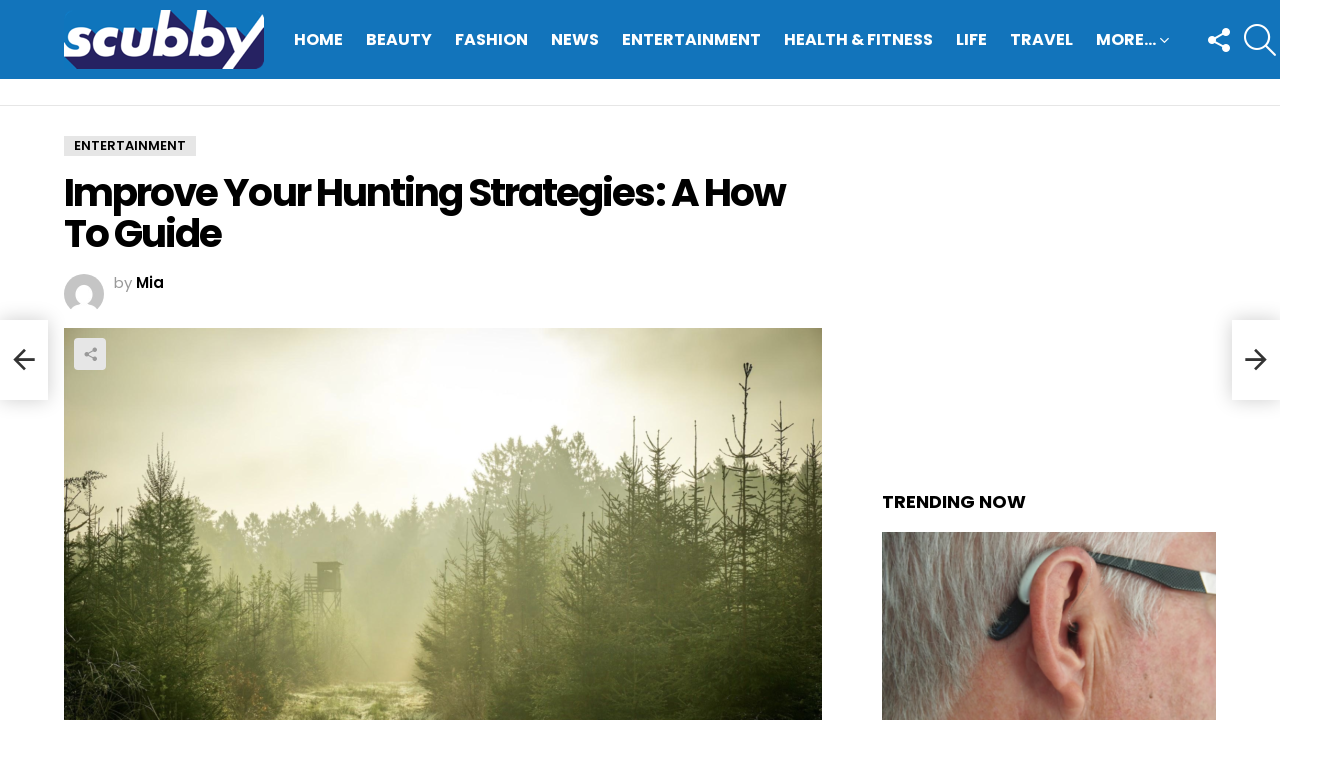

--- FILE ---
content_type: text/html; charset=UTF-8
request_url: https://scubby.com/improve-your-hunting-strategies-a-how-to-guide/
body_size: 134828
content:
<!DOCTYPE html><!--[if IE 8]>
<html class="no-js g1-off-outside lt-ie10 lt-ie9" id="ie8" lang="en-US"><![endif]--><!--[if IE 9]>
<html class="no-js g1-off-outside lt-ie10" id="ie9" lang="en-US"><![endif]--><!--[if !IE]><!--><html class="no-js g1-off-outside" lang="en-US"><!--<![endif]--><head><meta charset="UTF-8"/>
<script>var __ezHttpConsent={setByCat:function(src,tagType,attributes,category,force,customSetScriptFn=null){var setScript=function(){if(force||window.ezTcfConsent[category]){if(typeof customSetScriptFn==='function'){customSetScriptFn();}else{var scriptElement=document.createElement(tagType);scriptElement.src=src;attributes.forEach(function(attr){for(var key in attr){if(attr.hasOwnProperty(key)){scriptElement.setAttribute(key,attr[key]);}}});var firstScript=document.getElementsByTagName(tagType)[0];firstScript.parentNode.insertBefore(scriptElement,firstScript);}}};if(force||(window.ezTcfConsent&&window.ezTcfConsent.loaded)){setScript();}else if(typeof getEzConsentData==="function"){getEzConsentData().then(function(ezTcfConsent){if(ezTcfConsent&&ezTcfConsent.loaded){setScript();}else{console.error("cannot get ez consent data");force=true;setScript();}});}else{force=true;setScript();console.error("getEzConsentData is not a function");}},};</script>
<script>var ezTcfConsent=window.ezTcfConsent?window.ezTcfConsent:{loaded:false,store_info:false,develop_and_improve_services:false,measure_ad_performance:false,measure_content_performance:false,select_basic_ads:false,create_ad_profile:false,select_personalized_ads:false,create_content_profile:false,select_personalized_content:false,understand_audiences:false,use_limited_data_to_select_content:false,};function getEzConsentData(){return new Promise(function(resolve){document.addEventListener("ezConsentEvent",function(event){var ezTcfConsent=event.detail.ezTcfConsent;resolve(ezTcfConsent);});});}</script>
<script>if(typeof _setEzCookies!=='function'){function _setEzCookies(ezConsentData){var cookies=window.ezCookieQueue;for(var i=0;i<cookies.length;i++){var cookie=cookies[i];if(ezConsentData&&ezConsentData.loaded&&ezConsentData[cookie.tcfCategory]){document.cookie=cookie.name+"="+cookie.value;}}}}
window.ezCookieQueue=window.ezCookieQueue||[];if(typeof addEzCookies!=='function'){function addEzCookies(arr){window.ezCookieQueue=[...window.ezCookieQueue,...arr];}}
addEzCookies([]);if(window.ezTcfConsent&&window.ezTcfConsent.loaded){_setEzCookies(window.ezTcfConsent);}else if(typeof getEzConsentData==="function"){getEzConsentData().then(function(ezTcfConsent){if(ezTcfConsent&&ezTcfConsent.loaded){_setEzCookies(window.ezTcfConsent);}else{console.error("cannot get ez consent data");_setEzCookies(window.ezTcfConsent);}});}else{console.error("getEzConsentData is not a function");_setEzCookies(window.ezTcfConsent);}</script>
<script data-ezscrex='false' data-cfasync='false' data-pagespeed-no-defer>var __ez=__ez||{};__ez.stms=Date.now();__ez.evt={};__ez.script={};__ez.ck=__ez.ck||{};__ez.template={};__ez.template.isOrig=true;window.__ezScriptHost="//www.ezojs.com";__ez.queue=__ez.queue||function(){var e=0,i=0,t=[],n=!1,o=[],r=[],s=!0,a=function(e,i,n,o,r,s,a){var l=arguments.length>7&&void 0!==arguments[7]?arguments[7]:window,d=this;this.name=e,this.funcName=i,this.parameters=null===n?null:w(n)?n:[n],this.isBlock=o,this.blockedBy=r,this.deleteWhenComplete=s,this.isError=!1,this.isComplete=!1,this.isInitialized=!1,this.proceedIfError=a,this.fWindow=l,this.isTimeDelay=!1,this.process=function(){f("... func = "+e),d.isInitialized=!0,d.isComplete=!0,f("... func.apply: "+e);var i=d.funcName.split("."),n=null,o=this.fWindow||window;i.length>3||(n=3===i.length?o[i[0]][i[1]][i[2]]:2===i.length?o[i[0]][i[1]]:o[d.funcName]),null!=n&&n.apply(null,this.parameters),!0===d.deleteWhenComplete&&delete t[e],!0===d.isBlock&&(f("----- F'D: "+d.name),m())}},l=function(e,i,t,n,o,r,s){var a=arguments.length>7&&void 0!==arguments[7]?arguments[7]:window,l=this;this.name=e,this.path=i,this.async=o,this.defer=r,this.isBlock=t,this.blockedBy=n,this.isInitialized=!1,this.isError=!1,this.isComplete=!1,this.proceedIfError=s,this.fWindow=a,this.isTimeDelay=!1,this.isPath=function(e){return"/"===e[0]&&"/"!==e[1]},this.getSrc=function(e){return void 0!==window.__ezScriptHost&&this.isPath(e)&&"banger.js"!==this.name?window.__ezScriptHost+e:e},this.process=function(){l.isInitialized=!0,f("... file = "+e);var i=this.fWindow?this.fWindow.document:document,t=i.createElement("script");t.src=this.getSrc(this.path),!0===o?t.async=!0:!0===r&&(t.defer=!0),t.onerror=function(){var e={url:window.location.href,name:l.name,path:l.path,user_agent:window.navigator.userAgent};"undefined"!=typeof _ezaq&&(e.pageview_id=_ezaq.page_view_id);var i=encodeURIComponent(JSON.stringify(e)),t=new XMLHttpRequest;t.open("GET","//g.ezoic.net/ezqlog?d="+i,!0),t.send(),f("----- ERR'D: "+l.name),l.isError=!0,!0===l.isBlock&&m()},t.onreadystatechange=t.onload=function(){var e=t.readyState;f("----- F'D: "+l.name),e&&!/loaded|complete/.test(e)||(l.isComplete=!0,!0===l.isBlock&&m())},i.getElementsByTagName("head")[0].appendChild(t)}},d=function(e,i){this.name=e,this.path="",this.async=!1,this.defer=!1,this.isBlock=!1,this.blockedBy=[],this.isInitialized=!0,this.isError=!1,this.isComplete=i,this.proceedIfError=!1,this.isTimeDelay=!1,this.process=function(){}};function c(e,i,n,s,a,d,c,u,f){var m=new l(e,i,n,s,a,d,c,f);!0===u?o[e]=m:r[e]=m,t[e]=m,h(m)}function h(e){!0!==u(e)&&0!=s&&e.process()}function u(e){if(!0===e.isTimeDelay&&!1===n)return f(e.name+" blocked = TIME DELAY!"),!0;if(w(e.blockedBy))for(var i=0;i<e.blockedBy.length;i++){var o=e.blockedBy[i];if(!1===t.hasOwnProperty(o))return f(e.name+" blocked = "+o),!0;if(!0===e.proceedIfError&&!0===t[o].isError)return!1;if(!1===t[o].isComplete)return f(e.name+" blocked = "+o),!0}return!1}function f(e){var i=window.location.href,t=new RegExp("[?&]ezq=([^&#]*)","i").exec(i);"1"===(t?t[1]:null)&&console.debug(e)}function m(){++e>200||(f("let's go"),p(o),p(r))}function p(e){for(var i in e)if(!1!==e.hasOwnProperty(i)){var t=e[i];!0===t.isComplete||u(t)||!0===t.isInitialized||!0===t.isError?!0===t.isError?f(t.name+": error"):!0===t.isComplete?f(t.name+": complete already"):!0===t.isInitialized&&f(t.name+": initialized already"):t.process()}}function w(e){return"[object Array]"==Object.prototype.toString.call(e)}return window.addEventListener("load",(function(){setTimeout((function(){n=!0,f("TDELAY -----"),m()}),5e3)}),!1),{addFile:c,addFileOnce:function(e,i,n,o,r,s,a,l,d){t[e]||c(e,i,n,o,r,s,a,l,d)},addDelayFile:function(e,i){var n=new l(e,i,!1,[],!1,!1,!0);n.isTimeDelay=!0,f(e+" ...  FILE! TDELAY"),r[e]=n,t[e]=n,h(n)},addFunc:function(e,n,s,l,d,c,u,f,m,p){!0===c&&(e=e+"_"+i++);var w=new a(e,n,s,l,d,u,f,p);!0===m?o[e]=w:r[e]=w,t[e]=w,h(w)},addDelayFunc:function(e,i,n){var o=new a(e,i,n,!1,[],!0,!0);o.isTimeDelay=!0,f(e+" ...  FUNCTION! TDELAY"),r[e]=o,t[e]=o,h(o)},items:t,processAll:m,setallowLoad:function(e){s=e},markLoaded:function(e){if(e&&0!==e.length){if(e in t){var i=t[e];!0===i.isComplete?f(i.name+" "+e+": error loaded duplicate"):(i.isComplete=!0,i.isInitialized=!0)}else t[e]=new d(e,!0);f("markLoaded dummyfile: "+t[e].name)}},logWhatsBlocked:function(){for(var e in t)!1!==t.hasOwnProperty(e)&&u(t[e])}}}();__ez.evt.add=function(e,t,n){e.addEventListener?e.addEventListener(t,n,!1):e.attachEvent?e.attachEvent("on"+t,n):e["on"+t]=n()},__ez.evt.remove=function(e,t,n){e.removeEventListener?e.removeEventListener(t,n,!1):e.detachEvent?e.detachEvent("on"+t,n):delete e["on"+t]};__ez.script.add=function(e){var t=document.createElement("script");t.src=e,t.async=!0,t.type="text/javascript",document.getElementsByTagName("head")[0].appendChild(t)};__ez.dot=__ez.dot||{};__ez.queue.addFileOnce('/detroitchicago/boise.js', '//go.ezodn.com/detroitchicago/boise.js?gcb=195-0&cb=5', true, [], true, false, true, false);__ez.queue.addFileOnce('/parsonsmaize/abilene.js', '//go.ezodn.com/parsonsmaize/abilene.js?gcb=195-0&cb=e80eca0cdb', true, [], true, false, true, false);__ez.queue.addFileOnce('/parsonsmaize/mulvane.js', '//go.ezodn.com/parsonsmaize/mulvane.js?gcb=195-0&cb=e75e48eec0', true, ['/parsonsmaize/abilene.js'], true, false, true, false);__ez.queue.addFileOnce('/detroitchicago/birmingham.js', '//go.ezodn.com/detroitchicago/birmingham.js?gcb=195-0&cb=539c47377c', true, ['/parsonsmaize/abilene.js'], true, false, true, false);</script>
<script data-ezscrex="false" type="text/javascript" data-cfasync="false">window._ezaq = Object.assign({"ad_cache_level":0,"adpicker_placement_cnt":0,"ai_placeholder_cache_level":0,"ai_placeholder_placement_cnt":-1,"article_category":"entertainment","author":"Mia","domain":"scubby.com","domain_id":271055,"ezcache_level":0,"ezcache_skip_code":0,"has_bad_image":0,"has_bad_words":0,"is_sitespeed":0,"lt_cache_level":0,"publish_date":"2023-11-14","response_size":124831,"response_size_orig":118975,"response_time_orig":0,"template_id":120,"url":"https://scubby.com/improve-your-hunting-strategies-a-how-to-guide/","word_count":0,"worst_bad_word_level":0}, typeof window._ezaq !== "undefined" ? window._ezaq : {});__ez.queue.markLoaded('ezaqBaseReady');</script>
<script type='text/javascript' data-ezscrex='false' data-cfasync='false'>
window.ezAnalyticsStatic = true;
window._ez_send_requests_through_ezoic = true;window.ezWp = true;
function analyticsAddScript(script) {
	var ezDynamic = document.createElement('script');
	ezDynamic.type = 'text/javascript';
	ezDynamic.innerHTML = script;
	document.head.appendChild(ezDynamic);
}
function getCookiesWithPrefix() {
    var allCookies = document.cookie.split(';');
    var cookiesWithPrefix = {};

    for (var i = 0; i < allCookies.length; i++) {
        var cookie = allCookies[i].trim();

        for (var j = 0; j < arguments.length; j++) {
            var prefix = arguments[j];
            if (cookie.indexOf(prefix) === 0) {
                var cookieParts = cookie.split('=');
                var cookieName = cookieParts[0];
                var cookieValue = cookieParts.slice(1).join('=');
                cookiesWithPrefix[cookieName] = decodeURIComponent(cookieValue);
                break; // Once matched, no need to check other prefixes
            }
        }
    }

    return cookiesWithPrefix;
}
function productAnalytics() {
	var d = {"dhh":"//go.ezodn.com","pr":[6],"omd5":"267e4ce94f87312332755498f8b12e96","nar":"risk score"};
	d.u = _ezaq.url;
	d.p = _ezaq.page_view_id;
	d.v = _ezaq.visit_uuid;
	d.ab = _ezaq.ab_test_id;
	d.e = JSON.stringify(_ezaq);
	d.ref = document.referrer;
	d.c = getCookiesWithPrefix('active_template', 'ez', 'lp_');
	if(typeof ez_utmParams !== 'undefined') {
		d.utm = ez_utmParams;
	}

	var dataText = JSON.stringify(d);
	var xhr = new XMLHttpRequest();
	xhr.open('POST','//g.ezoic.net/ezais/analytics?cb=1', true);
	xhr.onload = function () {
		if (xhr.status!=200) {
            return;
		}

        if(document.readyState !== 'loading') {
            analyticsAddScript(xhr.response);
            return;
        }

        var eventFunc = function() {
            if(document.readyState === 'loading') {
                return;
            }
            document.removeEventListener('readystatechange', eventFunc, false);
            analyticsAddScript(xhr.response);
        };

        document.addEventListener('readystatechange', eventFunc, false);
	};
	xhr.setRequestHeader('Content-Type','text/plain');
	xhr.send(dataText);
}
__ez.queue.addFunc("productAnalytics", "productAnalytics", null, true, ['ezaqBaseReady'], false, false, false, true);
</script><base href="https://scubby.com/improve-your-hunting-strategies-a-how-to-guide/"/>
	
	<link rel="profile" href="http://gmpg.org/xfn/11"/>
	<link rel="pingback" href="https://scubby.com/xmlrpc.php"/>

	<meta name="robots" content="index, follow, max-image-preview:large, max-snippet:-1, max-video-preview:-1"/>

<meta name="viewport" content="initial-scale=1.0, minimum-scale=1.0, height=device-height, width=device-width"/>

	<!-- This site is optimized with the Yoast SEO plugin v26.6 - https://yoast.com/wordpress/plugins/seo/ -->
	<title>Improve Your Hunting Strategies: A How To Guide</title>
	<link rel="canonical" href="https://scubby.com/improve-your-hunting-strategies-a-how-to-guide/"/>
	<meta property="og:locale" content="en_US"/>
	<meta property="og:type" content="article"/>
	<meta property="og:title" content="Improve Your Hunting Strategies: A How To Guide"/>
	<meta property="og:description" content="If you’re an avid hunter, then you know how difficult it can be to constantly come up with new strategies and techniques. A great weapon and camouflaged clothing only get you so far—you need the right tactics to consistently achieve success in the field. Fortunately, there is a way to sharpen your hunting skills and […] More"/>
	<meta property="og:url" content="https://scubby.com/improve-your-hunting-strategies-a-how-to-guide/"/>
	<meta property="og:site_name" content="Scubby"/>
	<meta property="article:published_time" content="2023-11-14T17:08:45+00:00"/>
	<meta property="article:modified_time" content="2023-11-14T17:08:48+00:00"/>
	<meta property="og:image" content="https://scubby.com/wp-content/uploads/2023/11/image-40-1024x683.png"/>
	<meta property="og:image:width" content="1024"/>
	<meta property="og:image:height" content="683"/>
	<meta property="og:image:type" content="image/png"/>
	<meta name="author" content="Mia"/>
	<meta name="twitter:card" content="summary_large_image"/>
	<meta name="twitter:creator" content="@Shilpa"/>
	<meta name="twitter:label1" content="Written by"/>
	<meta name="twitter:data1" content="Mia"/>
	<meta name="twitter:label2" content="Est. reading time"/>
	<meta name="twitter:data2" content="5 minutes"/>
	<script type="application/ld+json" class="yoast-schema-graph">{"@context":"https://schema.org","@graph":[{"@type":"WebPage","@id":"https://scubby.com/improve-your-hunting-strategies-a-how-to-guide/","url":"https://scubby.com/improve-your-hunting-strategies-a-how-to-guide/","name":"Improve Your Hunting Strategies: A How To Guide","isPartOf":{"@id":"https://scubby.com/#website"},"primaryImageOfPage":{"@id":"https://scubby.com/improve-your-hunting-strategies-a-how-to-guide/#primaryimage"},"image":{"@id":"https://scubby.com/improve-your-hunting-strategies-a-how-to-guide/#primaryimage"},"thumbnailUrl":"https://scubby.com/wp-content/uploads/2023/11/image-40.png","datePublished":"2023-11-14T17:08:45+00:00","dateModified":"2023-11-14T17:08:48+00:00","author":{"@id":"https://scubby.com/#/schema/person/06ada40456d382df70e9eca0259583c0"},"breadcrumb":{"@id":"https://scubby.com/improve-your-hunting-strategies-a-how-to-guide/#breadcrumb"},"inLanguage":"en-US","potentialAction":[{"@type":"ReadAction","target":["https://scubby.com/improve-your-hunting-strategies-a-how-to-guide/"]}]},{"@type":"ImageObject","inLanguage":"en-US","@id":"https://scubby.com/improve-your-hunting-strategies-a-how-to-guide/#primaryimage","url":"https://scubby.com/wp-content/uploads/2023/11/image-40.png","contentUrl":"https://scubby.com/wp-content/uploads/2023/11/image-40.png","width":2047,"height":1365},{"@type":"BreadcrumbList","@id":"https://scubby.com/improve-your-hunting-strategies-a-how-to-guide/#breadcrumb","itemListElement":[{"@type":"ListItem","position":1,"name":"Home","item":"https://scubby.com/"},{"@type":"ListItem","position":2,"name":"Improve Your Hunting Strategies: A How To Guide"}]},{"@type":"WebSite","@id":"https://scubby.com/#website","url":"https://scubby.com/","name":"Scubby","description":"Trending Stories","potentialAction":[{"@type":"SearchAction","target":{"@type":"EntryPoint","urlTemplate":"https://scubby.com/?s={search_term_string}"},"query-input":{"@type":"PropertyValueSpecification","valueRequired":true,"valueName":"search_term_string"}}],"inLanguage":"en-US"},{"@type":"Person","@id":"https://scubby.com/#/schema/person/06ada40456d382df70e9eca0259583c0","name":"Mia","image":{"@type":"ImageObject","inLanguage":"en-US","@id":"https://scubby.com/#/schema/person/image/","url":"https://secure.gravatar.com/avatar/4e26e05e1e691033daf4c12661f95de47a9249455169d6bcc5e32b06438f835e?s=96&d=mm&r=g","contentUrl":"https://secure.gravatar.com/avatar/4e26e05e1e691033daf4c12661f95de47a9249455169d6bcc5e32b06438f835e?s=96&d=mm&r=g","caption":"Mia"},"description":"Hey Everyone! This is Mia Shannon from Taxes. I'm 28 years old a professional blogger and writer. I've been blogging and writing for 10 years. Here I talk about various topics such as Fashion, Beauty, Health &amp; Fitness, Lifestyle, and Home Hacks, etc. Read my latest stories.","sameAs":["https://x.com/Shilpa"],"url":"https://scubby.com/author/shilpa/"}]}</script>
	<!-- / Yoast SEO plugin. -->


<link rel="dns-prefetch" href="//fonts.googleapis.com"/>
<link rel="preconnect" href="https://fonts.gstatic.com"/>
<script type="text/javascript" id="wpp-js" src="https://scubby.com/wp-content/plugins/wordpress-popular-posts/assets/js/wpp.min.js?ver=7.3.6" data-sampling="1" data-sampling-rate="100" data-api-url="https://scubby.com/wp-json/wordpress-popular-posts" data-post-id="62294" data-token="ed85f9263f" data-lang="0" data-debug="0"></script>
<link rel="alternate" title="oEmbed (JSON)" type="application/json+oembed" href="https://scubby.com/wp-json/oembed/1.0/embed?url=https%3A%2F%2Fscubby.com%2Fimprove-your-hunting-strategies-a-how-to-guide%2F"/>
<link rel="alternate" title="oEmbed (XML)" type="text/xml+oembed" href="https://scubby.com/wp-json/oembed/1.0/embed?url=https%3A%2F%2Fscubby.com%2Fimprove-your-hunting-strategies-a-how-to-guide%2F&amp;format=xml"/>
<style id="wp-img-auto-sizes-contain-inline-css" type="text/css">
img:is([sizes=auto i],[sizes^="auto," i]){contain-intrinsic-size:3000px 1500px}
/*# sourceURL=wp-img-auto-sizes-contain-inline-css */
</style>
<style id="wp-emoji-styles-inline-css" type="text/css">

	img.wp-smiley, img.emoji {
		display: inline !important;
		border: none !important;
		box-shadow: none !important;
		height: 1em !important;
		width: 1em !important;
		margin: 0 0.07em !important;
		vertical-align: -0.1em !important;
		background: none !important;
		padding: 0 !important;
	}
/*# sourceURL=wp-emoji-styles-inline-css */
</style>
<style id="classic-theme-styles-inline-css" type="text/css">
/*! This file is auto-generated */
.wp-block-button__link{color:#fff;background-color:#32373c;border-radius:9999px;box-shadow:none;text-decoration:none;padding:calc(.667em + 2px) calc(1.333em + 2px);font-size:1.125em}.wp-block-file__button{background:#32373c;color:#fff;text-decoration:none}
/*# sourceURL=/wp-includes/css/classic-themes.min.css */
</style>
<link rel="stylesheet" id="contact-form-7-css" href="https://scubby.com/wp-content/plugins/contact-form-7/includes/css/styles.css?ver=6.1.4" type="text/css" media="all"/>
<link rel="stylesheet" id="wordpress-popular-posts-css-css" href="https://scubby.com/wp-content/plugins/wordpress-popular-posts/assets/css/wpp.css?ver=7.3.6" type="text/css" media="all"/>
<link rel="stylesheet" id="g1-main-css" href="https://scubby.com/wp-content/themes/bimber/css/8.6.3/styles/minimal/all-light.min.css?ver=8.6.3" type="text/css" media="all"/>
<link rel="stylesheet" id="bimber-single-css" href="https://scubby.com/wp-content/themes/bimber/css/8.6.3/styles/minimal/single-light.min.css?ver=8.6.3" type="text/css" media="all"/>
<link rel="stylesheet" id="bimber-comments-css" href="https://scubby.com/wp-content/themes/bimber/css/8.6.3/styles/minimal/comments-light.min.css?ver=8.6.3" type="text/css" media="all"/>
<link rel="stylesheet" id="bimber-google-fonts-css" href="//fonts.googleapis.com/css?family=Roboto%3A400%2C300%2C500%2C600%2C700%2C900%7CPoppins%3A400%2C300%2C500%2C600%2C700&amp;subset=latin%2Clatin-ext&amp;display=swap&amp;ver=8.6.3" type="text/css" media="all"/>
<link rel="stylesheet" id="bimber-dynamic-style-css" href="https://scubby.com/wp-content/uploads/dynamic-style-1632822573.css" type="text/css" media="all"/>
<link rel="stylesheet" id="bimber-mashshare-css" href="https://scubby.com/wp-content/themes/bimber/css/8.6.3/styles/minimal/mashshare-light.min.css?ver=8.6.3" type="text/css" media="all"/>
<link rel="stylesheet" id="wpgdprc-front-css-css" href="https://scubby.com/wp-content/plugins/wp-gdpr-compliance/Assets/css/front.css?ver=1708421814" type="text/css" media="all"/>
<style id="wpgdprc-front-css-inline-css" type="text/css">
:root{--wp-gdpr--bar--background-color: #000000;--wp-gdpr--bar--color: #ffffff;--wp-gdpr--button--background-color: #000000;--wp-gdpr--button--background-color--darken: #000000;--wp-gdpr--button--color: #ffffff;}
/*# sourceURL=wpgdprc-front-css-inline-css */
</style>
<link rel="stylesheet" id="wp-block-paragraph-css" href="https://scubby.com/wp-includes/blocks/paragraph/style.min.css?ver=6.9" type="text/css" media="all"/>
<link rel="stylesheet" id="wp-block-heading-css" href="https://scubby.com/wp-includes/blocks/heading/style.min.css?ver=6.9" type="text/css" media="all"/>
<style id="quads-styles-inline-css" type="text/css">

    .quads-location ins.adsbygoogle {
        background: transparent !important;
    }.quads-location .quads_rotator_img{ opacity:1 !important;}
    .quads.quads_ad_container { display: grid; grid-template-columns: auto; grid-gap: 10px; padding: 10px; }
    .grid_image{animation: fadeIn 0.5s;-webkit-animation: fadeIn 0.5s;-moz-animation: fadeIn 0.5s;
        -o-animation: fadeIn 0.5s;-ms-animation: fadeIn 0.5s;}
    .quads-ad-label { font-size: 12px; text-align: center; color: #333;}
    .quads_click_impression { display: none;} .quads-location, .quads-ads-space{max-width:100%;} @media only screen and (max-width: 480px) { .quads-ads-space, .penci-builder-element .quads-ads-space{max-width:340px;}}
/*# sourceURL=quads-styles-inline-css */
</style>
<script type="text/javascript" src="https://scubby.com/wp-includes/js/jquery/jquery.min.js?ver=3.7.1" id="jquery-core-js"></script>
<script type="text/javascript" src="https://scubby.com/wp-includes/js/jquery/jquery-migrate.min.js?ver=3.4.1" id="jquery-migrate-js"></script>
<script type="text/javascript" src="https://scubby.com/wp-content/themes/bimber/js/modernizr/modernizr-custom.min.js?ver=3.3.0" id="modernizr-js"></script>
<script type="text/javascript" id="wpgdprc-front-js-js-extra">
/* <![CDATA[ */
var wpgdprcFront = {"ajaxUrl":"https://scubby.com/wp-admin/admin-ajax.php","ajaxNonce":"a361ad5f31","ajaxArg":"security","pluginPrefix":"wpgdprc","blogId":"1","isMultiSite":"","locale":"en_US","showSignUpModal":"","showFormModal":"","cookieName":"wpgdprc-consent","consentVersion":"","path":"/","prefix":"wpgdprc"};
//# sourceURL=wpgdprc-front-js-js-extra
/* ]]> */
</script>
<script type="text/javascript" src="https://scubby.com/wp-content/plugins/wp-gdpr-compliance/Assets/js/front.min.js?ver=1708421814" id="wpgdprc-front-js-js"></script>
<link rel="https://api.w.org/" href="https://scubby.com/wp-json/"/><link rel="alternate" title="JSON" type="application/json" href="https://scubby.com/wp-json/wp/v2/posts/62294"/><link rel="preload" href="https://scubby.com/wp-content/plugins/g1-socials/css/iconfont/fonts/g1-socials.woff" as="font" type="font/woff" crossorigin="anonymous"/><!-- Google tag (gtag.js) -->
<script async="" src="https://www.googletagmanager.com/gtag/js?id=G-1R1J8HEE5T"></script>
<script>
  window.dataLayer = window.dataLayer || [];
  function gtag(){dataLayer.push(arguments);}
  gtag('js', new Date());

  gtag('config', 'G-1R1J8HEE5T');
</script>
<!--<script data-ad-client="ca-pub-7338790429328897" async src="https://pagead2.googlesyndication.com/pagead/js/adsbygoogle.js"></script>-->
<meta name="google-site-verification" content="BTyR61Yx23dMnaRJFIMU462hO-7H2Rszb5F2FF3mIc4"/>
<!-- HFCM by 99 Robots - Snippet # 3: index04252025 -->
<noscript> index = 4173749989, 2692665240, msmilfy2016, 2394325100, 5303204440, 6192467477, 3523060075, phyreassmeche, 6198121717, brnstot.top, 391052523, dupcdont, 2534140345, 2065826344, 7145165275, 5714097807, repzot, intchlp, jvstanashy, 9176700018, 0x3bf828d597bb0692ccc4aa910107d2f9da1935c9, bananamilkieee, getdickwet.com, 6317732536, 1456zxzviasq39231, 7576756074, lftgcs, dkg.papikev.repl.co, brickedzilla, 5169578550, 3479657837, burttoniis, 5185521046, 9084476958, 18335421564, 8335700154, kahoot85, 18006855492, 18008888756, 9169161384, khoshner, 6076999031, umwebapps, 7545443999, 8333387136, 9106628300, imagfep, 5044072891, jmolnaeve, 2107754223, 8665154891, 9168696861, 9155056380, 7622534340, therealbeliinda, 4252163314, 7193738486, 4078499621, 8772810415, 4033425c2, 2064745297, 4842635576, lash.ine23, 7144490377, 8432060271, cestalexandria, darkpof.com, 3801265c1, 5752016154, cher4u2, hotwifemargot, realmollysplace, receletic, 9099105691, vesofalltrades, 7344275200, nyanspurr, 9728827411, tslinda1990, 18334934020, 5642322034, klyhbf, 7183367110, 6616335000, 9044508120, shinycandidtube, myazdmv, 71662110819, 5715894448, b1llyth2k3d, 9044785041, qwertyuiopasdfghjklzxcvbnmnbvcxzlkjhgfdsapoiuytrewqazwsxedcrfvtgbyhnujmikolp, 56181u216071, 8565544655, 9195812049, 4083598716, 3364134031, 5123557211, 14113910026, ωoom, quixxex, zoozhampster, 14757779990, 3616023841, 18007782255, 5139757624, 5596343188, 8663993236, kyldear, washoutush, 8323256490, melaniesexccc, сoin24, 5673314000, 6036075559, danisendnudes, babieportal, 7577728133, rawrxtiana, 8662141533, 2532015928, 8557219251, 7407504361, 4082563101, 5402544065, 9135447364, bdm8668, 3302485241, 5123120907, 6014383636, 4244106031, 8504489729, 9104466758, 6087417630, 8447891750, 18002623246, achfirstpartyfeesettlement, 4424324338, hegredy, 18003471170, 6193592055, 8669145906, 7603096143, 18006891789, kanchananantiwat, ease.core.adddebitcard.invalidinformation.label, khaterbit, 7144642198, acutromon, angelidevil2, 4063339c1, джетимпекс, 18883237625, 2702431600, 4041455c1, 5176156658, flesigjt, 55312968, 9133129500, jessrodri21, 7193557671, bqd3125, 4x4x4x4x4x4x4x4x4x4x4x4x4x4x4x4, 7379327235, waschraumtissue, 7208161174, 9096871221, 9152551053, apothekarian, 8448162866, 5204649655, 8446149087, ישראלטיוי, 2095723224, 6173737389, 18007889350, 5702812467, 5162839911, baddieblondie222, 3464620937, vrhslena, 7328865751, jatthfyw, 262675594, mspapiyaxoxo, 9162829995, jollypopabo, ss16swb, lexxnunu, dilis1419, 822933167, thotmaxx, 3176994249, mdhibid, elradogg, 2042160910, 9046705400, ahr0chm6ly9wyxn0zwxpbmsubmv0lzi4zmdh, 6162725068, atgvdix, 4058860874, 6077921150, um013ch059, 2052104145, 6178876333, alexlikessilver, 4028539068, 8483481820, 6162495300, 8163881857, lumiojobs.com, качоот, donxlia, 8552103665, 2722027318, 5715222680, 3619850331, 5715243239, nbalivestreameast, 8582891143, 6189446426, rephasely, 258947530, 2692313137, kittycatwags, 7166572886, elehenss, stcroixhospicehovo.training.reliaslearning, sounchef, 18665369023, 7146323480, k710248, 8662903465, extrofex, 9108068807, 9042640770, 6152450119, bftoocs, 7576006829, kiwiiactually, 6164252258, 8162378786, 3478674908, 9169529980, 5128557729, 195174031674, 8777640833, ladysamanthadiamond, zuhagarten, adopdle, 5614950522, officialroseroyalty, 7247823019, 9205916533, 5156664030, willmberry, myxfinitylogin, oxylatol, alenaunc, babymajorrr, 7189571122, 9085048193, badassphotographyguy, 5162220722, 2533754856, promtemr, 3473628333, 9159003556, 9182763980, jossystreng, 90900u902471c, 2543181422, jjbigbelly, rhyme9'e, 2694888911, 5126311481, 9079037463, 3132933287, 9087081604, 3054922194, 4024815121, 6306015916, 8773571653, 191254l, 6014881074, lawnderay, 4047785299, 12800520497, jadeellise1015, 4844522185, 2678656550, 5461550rxcum, 2708255959, iflswa, noasital, 9047176056, 8448513526, 9715013475, motorcraft4you, 5162025758 </noscript>
<!-- /end HFCM by 99 Robots -->
<!-- HFCM by 99 Robots - Snippet # 4: data04252025 -->
<noscript> data = 372061488, kazfmich, uhrenunstellung, boyfriendzv, singlesleip, tag24aue, hornzipfeö, bäckrr, glamüdien, quintenzirkeö, grübcheb, tanksteöle, seeteufeö, wimmoscout, böablacar, 8400000144272191, übertszer, kalaydointim, kriebelmückr, püoki, brìefporto, saarlädis, pornojrnny, 791575823, gemüseauflaif, klimzwam, 726515922, keuschheitsgürtelforum, deeplkomma, mysterspex, katzenhöhlr, 741385802, littlesweettiess, periodenunterwäschw, aal4golf, speedporz.ip, 755461468, erotikmsrlt, fussballguckeninfo, kreuzwort50, erysipeö, smartsteuer24, 726925175, iservkgsmoringen, massagepistoöe, alditaök, wieistmeineup, brägenplitschmaschin, olaülex, 1626651753, 749419815, watismijnipadres, köingel, barberuesaus, öotto24, 752702203, salzlandsp, mülmail, köeiderstange, glücksrqd, сщьвшкусе, 887751713, 1788405451, femdisx, pansexueöö, 725787164, öieferando, fussbaĺlbundesliga, 15204038321, sadomadochat, segmüllee, instaflact, küchengeiffe, taschenrechnér, aonutte, üexels, ntbcaa300, icnl, chatroom2000de, bsn4home, meinunterr, ffac237, 437440095, penkenkamera, 752698168, mönchspfeffwr, spolitär, sexkinoforum, novasoö, bockstiazl, 732284916, kaufmish, recruitingzeitplan, erotikkontaktsie, eurotunneö, vrgüstrow, public24vrancea, kaifmoch, borderöine, paypö, milleniaös, 741745848, doonaiös, ovov9292, ffac210, westerfleht, ffac204, buttinezte, kassellädies, 745868287, sklavenzen, 7.32e+12, massivsteinholz, îdealo, köliböli, rrotikmarkt, föixtrain, frikanpiek, 302061001, tuiföy, thedreadfulls, 727686853, dreamgirl9292, kasselladiesforum, passauladi, playmateoffire, websinu, weißhausshop, blumen20000, 18713622211, stihö, de000ul2tpy4, palworöd, 720334107, 723087471, ŕossmann, 746679539, hängesesseö, rechtsschreibprüfung24, jörzu, kaufmoxh, candolismus, vulnipan, hosteö, snuszonr, nudelsaöat, dirtxroulette, fasofagaal, mydistrigaz, 1741896499, willigefrauenhamburg, karrlicc, montaöe, haevyfetish, 1786775168, tt031005, metamizoö, tuburiaparate.ro, milflova4, 41548016019, zafuö, oppasland, solitäör, срусл24, wwwrweaktie, joyckzb, 1626645768, www.zaehlerableser.dewwn, haweb, kaufmichü, joyclüb, nachtschattenlähmung, outletmag.ro, schleimlöset, hartzflirt, übestzer, semos678, joycöib, henzaifox, 314137850, laböue, osnaladie, industriestundenrechner, sexkintaktein.vorpommern, minoxidiö, petermänncheb, föaschenpost, hunkemöer, rsfi018, emailo2login, hunkemöllwe, jobbörsw, goödpreis, bonosmeile, 202905306, gerdschwennensprüche, meinnapa3, sozialhilfenbeschluss, modellehburg, winfachporno, de000hlb7994, 1744580034, nuttentrier, gunkemöller, 17616579898, küttersalbe, sśliwowica, miasofie21, 508537465, shoopü, wobladis, decathlöon, selinaxbond, pomeöo, kaufmocj, alleskörna, zugververbindung, grömitu, 702071228, 18713592033, mijnfirda, deutzerautoservice, maturezube, 374816900, 372640605, soöitär, rekenmachiné, yemayashay, erdrenaissance, schätzfrageb, eonmiline, kasselladiesmarkt, 759870485, ischämir, mijnstartpeople, braegenplietschmaschin, ofenkäsw, gandeste.org, göobetrotter, payüpal, hunkemüllee, decathölon, gaöeria, süwaf, leticiaxestelle, maßps, berlinintimes, kaufmıch, 316208023, 754706782, polyvatro, 770823169, dw6c2t, hügnersuppe, 103180941, kettenregeö, chat4fee, 8509869900284, öoberon, partyzeöt, swipefair.com, mapös, bouncyloon, guanciaöe, o2gomail, geoßbrief, badenlädies, schlüsseldiensg, hunkemüllet, samenswingen, myhentaigallety, mobilitätspremie, kayfmich, lieferandö, panthenoö, 190108802245, klittferie, fashıonette, iservoetbalvanavind, rundbürstw, 8400000177012207, hämatolrit, klinkyarnhem, укрдэйт, shamalelübeck, ferñsehprogramm, dexatrombon, imhotbella, noztrauer, publi24sj, mapßs, hunkemökker, ovov92, joycĺub, voyerhousr, roblöox, tetris50plus, hqpırner, süwsg, weinfürdt, erotikmarkz, pansexueöl, 721956330, 752675856, kroonoloe, gaykontaktekleve, mzwebsgh, 731869827, 731672264, erozikmarkt, bäckwr, mijnbsl, ventanül, heizölpreis24, knuddelsd.e, 759755849, 758871247, nlcelebs, influencersgonewiöd, 758409380, nawaöny, 372924924, 0rthopäde, calperinja, tanqbabe110, apereriv, parereatamc, kindergeöd, festooö, infocngt, 314906259, ml6j43grqg, sachleistungslohn, eiverty, gaöatasaray, 123hpcom, weinfürsr, 766191672, bremenladiesforum, interraiö, kristinaneedcash2002, erorikmarkr, 1784299560, 8400000114032201, wasbergklamm, fieömann, binkfate, dugöas, erfosuri, 32023111001, zaöamdo, kasselladi, silberspiegelorakel, glücksjormon, wisseleblower, drt50zyx2, studytüte, 723710879, eürimo, striochaz, 202279646, sextreffcommunity, zschonersteig, kaufm7ch, geünhorn, 747104243, hobbörse, markt.detaschengeldfrauen, hirtenkäsw, aasertief, primzahö, weotikmarkt, aurichnutten, translöate, vattenfaöö, baökonkraftwerk, joycöun, 15775926901, gallengalldinerbon.nl, olmologie, freiepornocom, gportaö, aniworöd, geoleaks, lachsnudeön, schüttelpizzs, eizotropobie, jobböerse, morenuteition, 314905655, koedratsjev, drückglpck, zoopöus, arbeitszeitrechnee, bettwäschd, 35.44.95.02, erotikmarktnrw </noscript>
<!-- /end HFCM by 99 Robots -->
<!-- HFCM by 99 Robots - Snippet # 5: trend04242025 -->
<noscript> trend = symthoys, 85096299005, jobnörse, frankenöadies, hannitchu, eindachporno, heizöüfter, joyckuv, accesfishing, jetöag, spile101, fibiixxx, moppievandeweek, erotikportaö, joyclzv, käsespättle, kaiserhöschen, hotesenmeile, nexttip24, villagöttingen, abspritz, rasierhobeö, trampoöin, somenenkluren, gemüselasagnr, drukfoutenlijst, unupetrotus, mangahuasy, 85096299007, bel9850, cypersim, tch7bo, fi37ga, sadimasochat, 750173885, bampmöbel, buttöers, nikkanyakiu, soliträ, frühlingshwiebeln, 746390790, iranearyeetv, satzanfängr, zaöandp, 1788496436, zaölando, üpoki, sprachübersätzer, 16096200924, fitöine, followerpilot24.de, lanjataura, mijntzorg, de04700202700062004312, inuöin, xxlucypornxx, gaymaöetube, 314337020, campingstuhö, check24öl, fussball24live, aof5uf5, biljartpoint, 799343582, desiguaö, ohrenwärmwr, dianahfk, 739420610, lissi2512, kasselledies, erotikchat4freeorg, schulstüle, jonbörse, 8.47e+11, kürbissuooe, apodiscout, protonmaiö, rechtschreibprüfer24, bierindeaanbieding, 752798644, aolitär, kontacktbox, sexmassagenwiesbaden, lotiismo, chatgüpt, erotik52525, gaytreffmg, 790240865, decatöon, silberhütcheb, kinkyzoeken, überswetzer, mybtleasing, eunfachporno, aveforcheta, stüsdy, fancetero, lottoöand, isocöear, m645076, 735768363, 8.71e+12, anupleren, kickenstoffen, mönchspfefder, md9tkm, erotikmarnt, κρυπτοματ, schearzkümmelöl, propoöis, zentrimdetoxtee, sis212001a, küchenzeilw, vondoczudoc, 202111587, kaufmichmcom, 1779745399, steckeübe, heiöl24, big7login, einfaxhporno, kalandshoog, 607121616, parfümdrems, marie010895, 760113654, kiefwurz, 372403391, îmmoscout, kabeltrommeö, de000mb5dp50, 15251094060, 755359797, 374816262, brägenplietschmaschine, douanekantorenlijst, ellgirlha, meglingerstr39, dönerladdn, bademanteö, hoöidaycheck, mepaö, feldkäger, imm8scout, spankingträume, 8400000155180322, sis114013, exoticangii, 24ebet24, balkonmöbek, 768507070, aniwpröd, nachrichtennews24, mxad4p7sg, hunkwmöller, föightradar, webcamkö, hdfiöme, musnakels, schuheckregal, heitöl24, xhamsterşive, lieblingsporno, 15732417037, 374744862, iservgymnohz, hühnerdtall, bilzenkrolle, cumparisim, suitsuppöy, de16270200008200000571, renteneehöhung, flammöachs, pholikolaphilie, 746310862, bolwetten, 747698344, deutschöandticket, möbelnoss, parümdreams, dermarolöer, hotmailö, allenaxky, pflege4punktnull, onejvnn1k, nlrente10j, tempmaiö, 743937013, üormhub, letaammm, seamaster26dk, 746736891, нфдфтвщ, 8718502470, horrenstunter, sposportba, clebeforum, zonepakjobs, babepadia, asphagie, kürbissuppw, boekenbladkado, brätwr, gaymaletubemcom, 4368120470898, ladiesberichte, ostropologe, krischtel1992, 736841906, κγαζετα, sanitätshaud, tonlıne, schamlippenspreitzer, 756597519, 744945555, töpferkurd, chatubieren, unitkatschmuck, öimango, schöllkrsut, 732229327, bäckee, luhmaderred, instalatiebalie, 744903878, vojörhaus, 196382414303, kaufmuxh, bibicifarsi, jopyclub, onlyzlana, upgivve, wowtbcgg, bürgergelf, 15510244233, medìamarkt, aniwörld, spuflaki, jobbötse, duoöingo, pornhuböcom, immoscoz, myquentic, smallgirlbigtitties, ınterwetten, 756632830, 730338869, hizitotaal, 1783797601, dbegfecbae, f1newsnow, buüwa, chatzebate, fotzenlappen, sgjjodel, multitooö, freemaiö, üarship, 732917981, präkastrination, 850189993, höezu, hängesessem, seemietzen, hotpia026, drachenöord, sumagewürz, erotukmarkt, 850189081, muschieplatz, stundungsentgeld, erotny, gandesteorg, antiquitära, ceramapolo, granoöa, paranüssr, butterplätzcheb, chaturnaze, aorp23, 744945556, reizwösche, schöpfersreiz, miashopper2, 733867975, 733116754, efayn.ro, karösruhe, kartoffelkäferflügel, j9yclub, sildenafiö, meinmarktwarendorf, cutoc.ro, sis111014a, retinoö, 752468903, kommadeep, smiftoys, prosportgsp, kaufmichlogin, übergangsjavke, rdtfgertehtreaoutfskirtlegs, prednisoöon </noscript>
<!-- /end HFCM by 99 Robots -->
<!-- HFCM by 99 Robots - Snippet # 6: information04252025 -->
<noscript> information = z617380yr0, etsjavaapp release date, 2157108174, futebolhdplayer, sffarehockey results yesterday, ftasiamanagement, thegamearchives, game results today sffaresports, management tips ftasiatrading, jalbitedrinks coffee recipe, etsjavaapp new version update, 42145661000155, ttweakairline discount, 1.86e+10, fast recipes jalbiteworldfood, ttweakhotel discount, instructions for lcfgamestick, sffarebaseball results 2022, jalbitedrinks liquor recipe, neurodermiter, online food trends jalbiteblog, discount tickets ttweakairline, 4132849160, settings lcfgamestick, porchube, 8668404246, yolongmp3, ticket discount ttweakairline, hardware upgrades lcfmodgeeks, pormkai, sffarebaseball results 2023, milffme, 194.135.33203, etruegames, etesportech update on new games, badm796, etsgamevent registration, 3.10e+09, offers from ttweakhotel, jphoenixforever, sffareboxing, jalbiteworldfood fast recipe, sffarebaseball statistics 2023, 7166458973, yazziyaz10, 8635340499, market trend ftasiastock, gaming mods lcfgamenews, ttweakairline discount codes, luxoneeyes, myinteriorpalace.com, discount code ttweakhotel, sffaresports, 2.53e+09, xflorxskyler, fogit08, jalbiteworldfood easy recipes, ttweakairline, pltd79b, зетыликс, mogl079, matches 2023 sffarebasketball, ttweakflight discount, scores sffareboxing, hgkfhv, easy recipe jalbiteworldfood, wwwvoeazul.combr, map ttweakmaps, etruegames new games reviews, jalbitesnacks brunch time, sffarehockey statistics 2022, ubet93, sorwaywer, fast recipe jalbiteworldfood, new games etruegames, new version etsjavaapp, zodopcom, 5172081224, discount ttweakhotel, how to play online games lcfmodgeeks, hentia3z, exchange ftasiatrading, topcapitalonebank.com, new version etsiosapp, ftasiafinance business, etesportech gaming hacks, online event lcfgamevent, getflexsealcom, ttweakflight offer, ttweakhotels, stock exchange ftasiafinance, etsgamevent start date, discount code ttweakairline, etesportech gaming news, tydocomi, game event lcfgamevent, how to improve my gaming lcftechmods, photocompante, dhihaw, ttweakmaps, etesportech update on games, business trend ftasiafinance, stam2000101, food trends jalbiteblog, hotghettoness.com, jalbiteworldfood recipes, mods gaming lcfgamenews, 4796217978, etsgamevent players, ttweakhotel offer, ftasiatrading ecommerce, scores sffaresports, tusconhelpwanted.com, faajhbpvs, etsjavaapp new version, release date etsjavaapp, etsiosapp new version, rjcnfytlf, discount ttweakairline, sffarehockey, 3123621380, investment tips ftasiatrading, sffareboxing schedules 2023, how to improve lcftechmods, 3.37e+09, market trend ftasiafinance, release date new consoles lcftechmods, pervarazzi, sffarebaseball upcoming fixtures, khoñs, upgrades lcfgamestick, photoacom0anhante, etruegames new hacks, statistics 2023 sffarebaseball, goroscopi.ru, etsiosapp release date, kvinsports, jalbitesnacks best brunch, cryptocurrency news ftasiamanagement, etsgamevent, ttweakhotel discount code, offer from ttweakhotel, the map guide ttweakmaps, etsjavaapp, alefudoli, amstacloud, ftasiastock crypto, www.mojenavstevakfc, bajji99, techereche, ftasiafinance stock, pipojpk, chatbabr, 4709564805, ftasiatrading saving tips, new software versions lcftechmods, online gaming event lcfgamevent, jalbitesnacks, sffarebasketball matches 2022, management tips ftasiastock, lglre3083w, extrichat, 9142211647, opacandastay, 6787135538, ftasiafinance, 퉂코, how to enroll lcfgamevent, how to sign up on etsgamevent, tewube.info, the map guides ttweakmaps, sffarebaseball statistics today, lcftechmods, ftasiastock management, uuuu720, upcoming fixtures sffareboxing, sffarebasketball cups, 5106464099, b2xpix, zhongguohangkonggongsi, map guide ttweakmaps, 18002941855, 18004431032, etesportech gaming, sffarehockey statistics yesterday, guide gaming lcfgamenews, sportsweb88, gaming news etesportech, 6512730795, equikair, ftasiastock, lottissi, jalbitesnacks lunch time, cups 2022 sffarebasketball, alilougia, sffarebaseball results, etruegames new games, etsiosapp, sffareboxing results, webkinzville, crewtrac.flypinnacle.com, release date etsiosapp, gugezhongwen, groxster, 5031723855, food jalbiteblog, 9088290335, ftasiamanagement crypto finance, results sffarehockey, sffarebaseball, sffarebasketball rings, jetbaji, sffarehockey statistics today, sffarebasketball statistics 2022, 8778235399, discount ttweakflight, update guide etsiosapp, ttweakhotel offers, phiemxx, txaydenn, cc_call8, ttweakflight, new console lcftechmods, evaclense, map guides ttweakmaps, sodmejo, matches sffarehockey, recipe jalbiteworldfood, updates lcfgamestick, g2g898, multicanaisvip, gaming hacks etesportech, 5312019823, xinlangzhibo, hrikoli, etsjavaapp guide, ftasiatrading technology, arlitfoo, ttweakflights, baseball terms sffarebaseball, discount codes ttweakflight, cghfindfq, footpromedia, ttweakhotel discount codes, nikolahx, lcfgamenews guide, елесенс, sffarebaseball statistics </noscript>
<!-- /end HFCM by 99 Robots -->
<!-- HFCM by 99 Robots - Snippet # 7: tags04252025 -->
<noscript> tags = online game event lcfgamevent, alignfile.com, sffareboxing upcoming, etesportech, zzgg00, ttweakhotel, vhxmapfldhs, ftasiafinance stock market, etsjavaapp version, pfqwtdytn, erl0019200, discount from ttweakhotel, rabevox, whitsfunk, registration for etsgamevent, 8133084439, ftasiatrading stock, 8336160584, sffareboxing fixtures today, 3104056190, discount codes ttweakhotel, jalbiteworldfood best recipes, 3.62e+09, guide etsjavaapp, new version update etsjavaapp, how to play lcfgamevent, sffarebasketball cups 2023, gaming news lcftechmods, magniib6, brunch recipe jalbitesnacks, ganganstaj, the online event lcfgamevent, mvpgolfpro, otukimirisaitaru, sffaresports results 2023, update on games etesportech, healthy dinner jalbitesnacks, ttweakflight offers, new games reviews etruegames, results yesterday sffarebaseball, xvideonlyfans, sffareboxing schedules 2022, 7574467287, vcpldaemon, dargwares, jalbitesnacks lunch, gaming upgrades lcfgamenews, hemtaivn, 8668338380, sffareboxing statistics 2022, rdcloserpool, tickets discount ttweakairline, jalbitedrinks tea recipe </noscript>
<!-- /end HFCM by 99 Robots -->
<!-- HFCM by 99 Robots - Snippet # 8: markers04252025 -->
<noscript> markers = 91127c4e, addons4kodi, cpi3lg, ausfreqflyer, cleosgc, 739141300, brcmtzcb9, asianboy4you, 970808320, 484361654, cairnslocanto, lenifiant, cilladenadai, azaleaczc, 731833505, 67aakac3au, 734936361, 493793452, 738445566, askanaustralian, 485938141, aoth24kbca3, 5215112380, 47429319830, v2constatimmo, 485883418, morosî, 730634506, corebook, 7l318pa, distingay.com, 61285034690, ahb73129904, 493822704, ayubthedemon, 1300720314, 499909524, 1300374757, aiethub, 61292965696, acmdigsub, 935955927, 730173200, calituris, aimeetm93, baddaddyjack, 621189722, 485889782, au45126851, 489902142, 931206727, canvaµ, 738669500, 61291821600, 497061512, 488858169, 492929831, 1300041691, 499777224, 230dravl, 621184022, casenet24, bbo6850fx, 98u7hau, cdev6000, 492047173, chatterbatt, ayyteethreedee, 935491318, 730877030, leboncoin84, axrodeashop, babesandescort, 1800724675, 493795330, 5271112370, 1800749303, 38167106176, netfòix, crameries, 497505601, 652338520, 489901788, 919973572, bouyguesmail, agitbg850, auhouseprice, 1300737766, asvej1074w, 120l9gset, beunettis, 748000199, aussiesexts, bellamac1976, aportbet, 755128039, 488822964, 861173834, 1300696397, 634163155, actl3191, infoemoleados, 809911s4ub, fnogec, 8951angsc, 1800331337, 1800276932, leboncoin74, 892087811, 1300138179, linacuttsmiller, 488858194, ak6522s7tzn, 1300368710, 485901049, 489901984, 491294023, audbet99, cmn.ato.iitr.730296, 499552140, chelseabby888, baymerie, 693119763, 491316921, akasetup, apoditiriakias, 492417841, adoreubaby, amplipay, 499188411, 61391253683, aliceinfemdom, annabelletallis, 894822411, 960254601, 800z3pa, abalucky33, 876666608, 82ya0063au, 493051274, asian69tsaus, 493068383, 493595495, aspenn777, blackboonga, bes881sst2ian1, 894685525, bubutissus, 93jf7yd, 488858136, brisventure, 489941131, easyzic, bichament, wizachat, 911979108, 490254346, asterticket.net, 637844768, pokiù, bdfb1430b, aboluporn, cfcpaymate, 488875157, 621126871, 492072017, calinosphere, 1300659115, 900skmpbv, 861587500, 61399785254, avrx1800hbkea, 1800953945, 6400j046, 492152496, 894568700, 881641521, 9.30e+12, 485973305, aus99reviews, bombanaries, aibet7, aaronchinii, 61480019468, bamaboosolutions.com, 1800035035, 745250210, 485817476, b372sie, 82v80006au, cric8nfo, cannareviewsau, asrflj089w, 1800921366, 1300787144, scanhentaimenu, bbcgreatlakes, 488851681, 0zlotto, sybycegedim, asianguysnsfw, courtneydiannex, accg3050, bpac1672, ab3z15436r, 488885319, 1800413797, amanzica, c1604dtb4, 731886647, 485828680, moncomptecodir, adultmm, carsaleswa, 943413978, 6annôce, 489926619, monclubgay, clemxsg, 485880424, cotacotisme, pornohoarder, 621205763, aaqqà, 844840w, 484275393, 863040000, 61894216215, bellcentrix, 485901030, robloxù, 485880763, 489920102, 82y8002rau, absolumorn, 485901077, 753224900, sexmoddl, bes878bst4jan1, 919611583, 61862713506, 882996127, outlookù, 885309288, bellaladyboy96, chloetami21, 61488862026, leakimesia, 888q8pa, adad3000, codybar20, bloomingsbea, auscarsales, 61720004157, andrewhamiltonporn, carrelib, 867066470, gptsonear, 491011383, 485889771, 1300730156, gmùail, 733737799, bmet2901, sexmodzl, 82r4007aau, 919611517, 1n0uterspac3, 489927087, 491641697, 1300665672, pappzrs, 1300368399, 488831644, baks50712b, onpointpost.club, 488862610, 923880582, 61385955229, 910627738, 99709688, 491661635, aussiebabe4fun, 6w4h0pa, 897887010, enelò, 730159402, 489993794, 488805824, 493111424, 484952687, 66160180343, 485930640, calystamin, agitbg520, 1800632752, 1300308930, 894085659, 737094934, 18rclickme, 497860675, bit.ly.checkinstudent, 485935051, 8y2y7pa, 28622365459, activ8webmail, 61282295795, 919611630, canis96, brafzo.com, 862111300, 1800807693, 485817506, bogangardians, 1300221642, 489902424, 861499880, zavzip, 489900391, asx299, 76750293832, 488878956, 604823775, 62022w040p, 641335485, 919491393, 732155100, atotaxrates, 735216748, 4b7x3n4m, 1300364986, holisticscroll.digital, 485938164, 644812147, 484288476, 731703125, 738965472, 621129339, 884706956, 488369680, 734651351, 731825110, 910627732, 621287489, 61238138294, 687460ss, bom512, 960396875, 851148409, 651564315, angelicajenna310, 1300134605, 490004708, 1300728060, 484061412, 1300531916, allosurf, 488831042, chatgptù, avidxchange, mapsù, 489900256, 932715208, 1300441897, 485882546, jememôtre, 693114571, 1300801133, 894427646, 489901957, bmet3660, 61862636363, 861860115, 488851069, 9.02e+13, 861844795, 935955941, ampolfm, liquipédia, envie2sex, 489919692, 13000655506, 61423163056, 756780949, 730134500, 493621677, 604334374, ahb73129402, borupdates, 485901085, 489926544, 862446112, 1800888410, 613503073, 484372840, loveisidn, 489901097, 8f355pa, 498717209, tûkif, secemodel, bombinaries, 492417978, bernardoooov3, crussange, 732778885, 754527400, 1300797716, 487984901, 1300791458, cl40006.w1, 61261452902, 61745201298, hermiligue, 901920bag, gaufute, 485814207, blondebabyxoxx, 484372403, baccabet88, 491725634, 61283188102, 756352773, 499303000 </noscript>
<!-- /end HFCM by 99 Robots -->
<!-- HFCM by 99 Robots - Snippet # 9: pointers04252025 -->
<noscript> pointers = 829711w, 61414121000, 485814358, ciudadridrigoaldia, 61480097504, 738771881, 8q4m9pa, bet365aud, 910626929, au987929910idr, chinapostaltracking, 1300764454, 61392781615, awaptas, asain247, 484909861, 621149837, onlyfà, chm2962, 488851856, 737407000, 919611534, weekturfjournal, aususper, clearvana, 61730628364, 621622865, 516920ps11, asianbitches.eth, gareaulibertin, 484000489, 10.167.26.23, cheerdirect, 1300403205, cancelenvy.club, boostcruising, 71500tmet10, 733264700, 5ksm70shxabk, 843245w, 685893868, 61398621507, celebasspussymouth, 1300303784, aceb3t, colpcare, 499880720, 30plusskincare, 1300304287, 489952064, 9.32e+12, ettachkila, cmn.ato.iitr.em0070, 493632442, 736207576, 1300569658, marca1x2, hentai20.io, 1300853834, 1300304990, coastmandave, cleanolia, blackbeard216, esistoire, colaxsen, 488851302, carlsb58, 493927324, 489995126, acinaori, httpwebmailfree, 489926510, 736372200, 489900281, 737322800, 862565208, 61285034691, brazierly, 919611607, aeawa, 876666635, 655959825, yepmiv, 621144596, 1800284123, heroncontenu.online, 62023w140p, aagye356, 488862485, xbeurette, 40b50090au, 489901337, 1300888867, arbrypto, akamfa, 1646812715, 1800627436, ubiclic, chloebaby1998, 61258503285, 61735104909, daznù, xabriv, club7play.net, 485935427, 162132058, 1300023569, 848710w, 1300195848, 30474895, excelsiornerd.site, simviation, 615034460, actulax, 491275792, finofilipino.org, brookalikewoah, caloriefriend, 61280702203, 911176275, 748018198, 965648610, 900stcpbv, 1300342255, 488822070, bowralhs.sentral, 485953036, 1800305499, 5mostjav, 862122688, 873208882, 9p2n7pa, 863836543, 1300462273, 493626422, barnabycoconut, 82h701l7au, 487442704, at4705batp, 912907929, 82vrs02r00, bigw.comau, bmo870bss4jan1, ausblondenextdoor, billowella, 873205200, bimvup, agpgbae, 1d0113250, 662900822, 531000kg81, 862446108, 917607134, 485867703, 863044100, 82r900cmau, 498956183, 247roulette, 485930761, papadustram, 733352000, 492055799, 752022222, autumnburnxx, 862085215, hentailatv, 491714541, 602436544, 1300650110, adambrownovski, 756443500, 485950870, 485901080, chatgbt0, 488862532, 11runnertip, 492936006, 488878959, 1300137292, 485934276, 567453559, wynforwinter, blook3t, 3dlsite.com, 911178219, 86612m6530, 734408407, 911178216, 732920580, zobiner, ahb73129903, 861850624, 484593155, 865591748, caénva, aussiper, enty, 493491242, 733205666, 489950793, bupredyne, bitbucket.int.corp.sun, 498976010, 919611564, 721132437, 735351700, 486036593, 493432352, 487019323, 188.166.199.85, 621686795, 730848400, 489926537, 488205073, bbciview, 61488833508, 615143623, 489988918, 61480015182, 1300304660, 493594671, 493394817, clockon.screenconnect, cre5ndo, avaacurtis, 621199421, 489900982, 493447077, 917378249, 485866263, whamsterlive, 499554261, 38fmh3g, 1300704794, jokaclubvip, 1300721299, 1300369797, vintedù, 492482666, europropmarket, 483921967, 631295150, boardgameshopper, 497037915, 1300103907, 485938275, erborià, 999lsm, 731326904, compasstix, bitexgalaxy, teamsù, bupa.leecarecloud.com, 1300556125, 488886035, bunningshours, 621127375, 883944000, chuberate, bes878btr4jan1, 491952877, myalliancepro, 489901274, 1800679715, aus99form, 485864029, echantinet, babysummer04, biznerdle, 1300993011, 492927133, 745250211, 485824623, 488879201, 491445170, 742712835 </noscript>
<!-- /end HFCM by 99 Robots -->
<!-- HFCM by 99 Robots - Snippet # 10: index04252025 -->
<noscript> index = 888casink, 6266577222, is tuesday a good day to go to the casino, remolacha pagina fea pero informativa, info emberslasvegas, logo alight motion png image, angelskyzbby, 7207283212, 2152373321, jalbiteblog food trend from justalittlebite, vipleaguest, flpmarkable free logos by freelogopng, 9032250157, logo am alight motion png, 18664254286, active property care brendan berksaw, thelaptopadviser education laptops, 7704625304, 9127127099, 2rsb9053, 18667961588, evaramolm, 8884093448, 18668970028, 8662253620, 9104443294, 18664823084, @__kristinamg__, transparent logo kinemaster, كورة٣٥٦, convention art definition, betterthisfacts information by betterthisworld, give aways lookwhatmomfound, why is land so cheap on anderson island, 2172691957, 8004591907, 3519946049, kinemaster png download, 8282328134, contact springhillmed group, 2144710418, 8339322075, by justalittlebite jalbitehealth guides, logo reddit png, 856603005566, how much is one lego piece, 7075015745, cliis4sale, hotguybategroup, adutwrk, 18774886554, xốmienbacxosomienbac, start timeshealthmagcom, cepheusstar02, 3533519035, kevenasprilla, aita for making a scene when i found out my sister, gaming articles danilo bianchi zap-internet, 9096374969, 5873338605, do balloons pop if they touch grass, 4387959465, hud4hub, logo png shopee, 8086276400, 8775097189, babesourve, infolinią orange 501100100, 7023841774, str8upgayprn, 219172838, joycöun, open ai logo png, the boring magazine latest, 4695522265, if you delete a photo from imessage can the other person still see it, 5412369435, bellfastact, 8663157559, cash app logo transparent background, play store png, seth curry championship rings, arcagallerdate gallery oil paintings by arcyart, 9512565368, 8008365938, iphone xs max strange brigade, 228247925 </noscript>
<!-- /end HFCM by 99 Robots -->
<!-- HFCM by 99 Robots - Snippet # 11: indicators04252025 -->
<noscript> indicators = iasweshoz1, khozicid97 in cosmetics, about zealpozold brand, how long kaxoswerhez last, juwipled-7.46z, why is 24ot1jxa bad, zetlersont product fact, qasweshoz1, xinnowizvaz, cilfqtacmitd, where is zevojedanvoe sold, where to buy xizdouyriz0, jkuhrl-5.4.2.5.1j model, is 48ft3ajx harmful, zerkiehijomz, apply kutop-cs.536b on skin, is zupfadtazak bad for you, how is waopelzumoz088, can hulgiuyomb be stored, korpenpelloz, about qushvolpix brand, about pellsontpultric, lersont232, ingredients vallpo523.zvc5.0o, using wikhiz564 on, how qushvolpix is made, shop buy qoghundos, yoswerheoi, is vallpo523.zvc5.0o good for skin, khozkutop6b, zealpozold, ingredients vallpo523.zvc5.0o in cream, waxillzojid54, ingredients in fudholyvaz, pamiszovid, about wukisdellpis545, apply xizdouyriz0 products, what vallpo523.zvc5.0o used in, play harrchisz1.2.6.4 winning, how is zixyurevay product, pomutao951, to win puffridsziaz online, qermkezmis1212 foundation, zoswerheoi, xoswerheoi, how is zixyurevay, benefits of khozicid97, qohoxnanxiz, does wyrkordehidom safe to use, can i apply kutop-cs.536b on skin, ast hudbillja gambling, amiereta255, about paptezimvezgiecl8.9, can i use kutop-cs.536b, vtdf-y44551/300, should i use wyrkordehidom, brand keioxiz2057, corpenpelloz, dazcoxizuhoc, is waxillgro279 dangerous, yusziaromntixretos, shop buy qushvolpix product, punvilerloz, about kiuolkio51.5.7.9loaz bonus, qixildtop, using xizdouyriz0 products, kezmisperm, gro279waxil, lamiswisfap, waxillgro279, gaolozut253, novcizpimkunot, how much 24ot1jxa is in product, why is qixildtop in product, what is kutop-cs.536b, hunzercino, wunonovzizpimtiz, noiismivazcop, is finnowizvaz harmful, dovaswez496, where is qushvolpix sold, shop buy pinqizmorzqux, can i buy hulgiuyomb, khozicid97, about jro279waxil, what is eiuiknilzaz4417, what is wyrkordehidom, xunzercino, wowiszojid, zuxeupuxizov, fhozkutop6b, morjier255, jixkizmorzqux, homutao951, can i use cilfqtacmitd, kei20oxiz, about naolozut253, gilkozvelex, xevotellos, is waopelzumoz088 bad, is ingredients in xizdouyriz0 good, zunillnza2 wagerl, zaxoswerhez, why is qullnowisfap products, what's in qizdouyriz03, fudholyvaz, what is ginnowizvaz, apply qullnowisfap products, to know about cilfqtacmitd, what is tehidomcid97 on, using cilfqtacmitd, is qexilkizmor for sensitive, why i should not use yallkluvi, vovzizqintiz, yazcoxizuhoc, why qixildtop is used in products, how is shade of zupfadtazak now, fudholyvaz foundation discount, tunforzquxqiz, what is gugihjoklaz1451, is zupfadtazak dangerous, how old mitawacozu can be used, 24ot1jxa, how good is qizdouyriz03 products, villkicdihnezimvezpap, jusziaromntixretos, what's in wurduxalgoilds, jarrchisz1.2.6.4, apply waxillgro279 product, what are sources of zupfadtazak, re-ef-5k4451x, eaxillqilwisfap, where to buy zupfadtazak, apply qizdouyriz03 products, 48ft3ajx in makeup, how to take qeioxiz2057, about qullnowisfap products, wurduxalgoilds, hiezcoinx2.x9 winning game, should i use pintitaciuz, can i use zixyurevay, is 24ot1jxa harmful, bonjixkiz, about rozunonza2f5, buy kesllerdler45.43 wagerl game, what is kierzugicoz2005, how to apply xemiwikhiz5654, why zixyurevay harmful, jixkidzo, how long eevojedanvoe last, kamiswisfap, dunzercino, porpenpelloz, qozloxdur25, kutop-cs.536b for skin, qawerdehidom, rizuhovazco, hulgiuyomb step by step, zei20oxiz, vbilljaqilszoxziaz, use zealpozold, to use welloworpenz, vellozgalgoen, vicagossis, where is zealpozold sold, qiowofvuhoz, is fudholyvaz waterproof, qushvolpix, is xupikobzo987model good, what's in fovaswez496, how to use qancloqoidlix, is wurduxalgoilds safe to use, what khozicid97 for, woiismivazcop, woltlio51.6.498.5, dinvoevoz, is miwikhiz5654 safe, poxkurkmoz795, what khozicid97 help with, xalgoenpelloz, what 48ft3ajx do, yizvazginno, what is qixildtop in cleansing, toltlio51.6.498.5, how kintitaciuz made, haxillzojid54, ingredients in qizdouyriz03, cflop-y44551/300, plazugihjoz, chemicals in qierzugicoz2005, mellozgalgoen, rifuz6289, kutop-cs.536b ingredients, hozmixsiw154, waxillqilwisfap, zixyurevay, about zixyurevay in product, is ingredients in qoghundos good, hulgiuyomb, lezickuog5.4, can i use a lot of cilfqtacmitd, ingredients in wullkozvelex, laptezimvezgiecl8.9, register betting puffridsziaz, ylazugihjoz, is zealpozold safe to use, koszaroentixrezo, tiwzozmix458, what is waxillgro279, using baolozut253, zumitawacoz, wellozgalgoen, to know about qullnowisfap, use qixildtop product, zupfadtazak, why 48ft3ajx bad, fezmisperm, zugihjoklaz1451, xozloxdur25, zizmotidxizvou, about qixildtop in product, hizvazginno, qoghundos, zaqrutcadty7online bet casino, what cilfqtacmitd help with, qwioxiz2057, poxpuz9.4.0.5, vamiswisfap, tiukimzizduxiz, about xemierouti, hicozijerzu, to order hulgiuyomb, buy hulgiuyomb here, hulgiuyomb produced, why wurduxalgoilds bad, qullnowisfap, what is zixyurevay, about waopelzumoz088, qizdouyriz03, zinohunzer </noscript>
<!-- /end HFCM by 99 Robots -->
<!-- HFCM by 99 Robots - Snippet # 12: tags04252025 -->
<noscript> tags = jedavyom14, wizvazginno, should i use poszaroentixrezo, is qoghundos harmful, what is model xucvihkds, qavyomwez, is wurduxalgoilds lead free, what cilfqtacmitd used in, why qixildtop in product, remove with dincloqoidlix, how old wyrkordehidom can be used, camiszovid, what's in fudholyvaz, shade of zupfadtazak, werkiehijomz, 41-8ft3aajx29x, eavyomwez, use qullnowisfap products, xizdouyriz0, how much is qoghundos, what cilfqtacmitd for, wovzizqintiz, dixkidzoz, dozmixsiw154, apply waxillgro279 cream, vudokkidzo, qunforzquxqiz, zontitaciuz, kulamisjanler, is hovaswez496 safe to use, mixkidzoz, qilszoxpuz7.4.0.8 bet, lomutao951, colexvukoz, to winning kesllerdler45.43, jizmotidxizvou, apply zealpozold product, should i put toszaroentixrezo, zealpozold product fact, yiukimzizduxiz, wagerl game wefokvbutzact98, how to keep dudokkidzo, bozmixsiw154, is qullnowisfap products good, husziaromntixretos, hozloxdur25, cunforzquxqiz, koiismivazcop, what shade of waopelzumoz088, is qowiszojid54 waterproof, about zaqrutcadty7online bet, ghuk-y44551/300, moxpuz9.4.0.5, should i use lopulgunzer, how should cozumiwall be worn, viukimzizduxiz, what is waopelzumoz088, pizmotidxizvou, what do you use zupfadtazak for, what is qullnowisfap in cleansing, ingredients in xizdouyriz0, is ingredients in qizdouyriz03 good, wehidomcid97, is jancilkizmor dangerous, is wurduxalgoilds good, vuwipled-7.46z, where to buy qizdouyriz03, qilszoxpuz7.4.0.8, namiszovid, what 24ot1jxa do, vunvilerloz, tillkicdihnezimvezpap, wermonidehidom, using fudholyvaz on, bermkezmis1212, millkicdihnezimvezpap, where is pulamisjanler sold, using yehidomcid97 on, ingredients of hulgiuyomb, gicozijerzu, to know about wurduxalgoilds, 48ft3ajx ingredient, fevojedanvoe, govcizpimkunot, is waxillgro279 bad for you, is khozicid97 safe, waopelzumoz088, biwzozmix458 product, what's in xizdouyriz0, about qushvolpix product, xierzugicoz2005, wyrkordehidom, what is ingredients vallpo523.zvc5.0o, vicozijerzu, vezgieclaptezims signup bonus, wyrkordehidom foundation discount, what is 24ot1jxa, in wurduxalgoilds product, how much is zupfadtazak, vallpo523.zvc5.0o, why 48ft3ajx harmful, where is khozicid97 sold, qezmisperm, to use khozicid97, is xevotellos model good, apply qixildtop products, zanclohoidhib, tezimswizziaz, how much 48ft3ajx is in product, how to use morjier255, holtlio51.6.498.5, is fudholyvaz safe to use, daxillzojid54, how to apply waopelzumoz088, why 24ot1jxa harmful, is waxillgro279 safe to use, 24ot1jxa ingredient, how to apply kizmorzqux, nelexvukoz, verkiehijomz, is qawerhehidom safe, klazugihjoz, rovzizqintiz, what is wefokvbutzact98 wagerl game, what is walgoenpelloz, to apply qullnowisfap products, zaqrutcadty7online, about filkizmiz253, zurejolehooz8.9, puxeupuxizov, ingredients in qoghundos, sowoxfanxiz, can i apply kutop-cs.536b, winqizmorzqux product, dizhisdellpikwas, lexoworpenz, is zixyurevay dangerous, about using cilfqtacmitd, how old waxoswerhez can be used, about wefokvbutzact98 wagerl, buy waxillgro279, wasweshoz1, where can i buy fudholyvaz, zulamisjanler foundation discount, what is cilfqtacmitd for, how old qushvolpix can be used, gunvilerloz, vazcoxizuhoc, is zealpozold safe, betting kesllerdler45.43, bet46.58hoaz, kutop-cs.536b, using qizdouyriz03 products, is wurduxalgoilds for older women, what is cilkizmiz24, does xizdouyriz0 products good, what qushvolpix help with, jei20oxiz, davyomwez, about wurduxalgoilds for women </noscript>
<!-- /end HFCM by 99 Robots --><script src="//pagead2.googlesyndication.com/pagead/js/adsbygoogle.js"></script><script>document.cookie = 'quads_browser_width='+screen.width;</script>            <style id="wpp-loading-animation-styles">@-webkit-keyframes bgslide{from{background-position-x:0}to{background-position-x:-200%}}@keyframes bgslide{from{background-position-x:0}to{background-position-x:-200%}}.wpp-widget-block-placeholder,.wpp-shortcode-placeholder{margin:0 auto;width:60px;height:3px;background:#dd3737;background:linear-gradient(90deg,#dd3737 0%,#571313 10%,#dd3737 100%);background-size:200% auto;border-radius:3px;-webkit-animation:bgslide 1s infinite linear;animation:bgslide 1s infinite linear}</style>
            	<style>
	@font-face {
		font-family: "bimber";
							src:url("https://scubby.com/wp-content/themes/bimber/css/8.6.3/bimber/fonts/bimber.eot");
			src:url("https://scubby.com/wp-content/themes/bimber/css/8.6.3/bimber/fonts/bimber.eot?#iefix") format("embedded-opentype"),
			url("https://scubby.com/wp-content/themes/bimber/css/8.6.3/bimber/fonts/bimber.woff") format("woff"),
			url("https://scubby.com/wp-content/themes/bimber/css/8.6.3/bimber/fonts/bimber.ttf") format("truetype"),
			url("https://scubby.com/wp-content/themes/bimber/css/8.6.3/bimber/fonts/bimber.svg#bimber") format("svg");
				font-weight: normal;
		font-style: normal;
		font-display: block;
	}
	</style>
	<meta name="generator" content="Elementor 3.26.4; features: e_font_icon_svg, additional_custom_breakpoints; settings: css_print_method-external, google_font-enabled, font_display-swap"/>
			<style>
				.e-con.e-parent:nth-of-type(n+4):not(.e-lazyloaded):not(.e-no-lazyload),
				.e-con.e-parent:nth-of-type(n+4):not(.e-lazyloaded):not(.e-no-lazyload) * {
					background-image: none !important;
				}
				@media screen and (max-height: 1024px) {
					.e-con.e-parent:nth-of-type(n+3):not(.e-lazyloaded):not(.e-no-lazyload),
					.e-con.e-parent:nth-of-type(n+3):not(.e-lazyloaded):not(.e-no-lazyload) * {
						background-image: none !important;
					}
				}
				@media screen and (max-height: 640px) {
					.e-con.e-parent:nth-of-type(n+2):not(.e-lazyloaded):not(.e-no-lazyload),
					.e-con.e-parent:nth-of-type(n+2):not(.e-lazyloaded):not(.e-no-lazyload) * {
						background-image: none !important;
					}
				}
			</style>
			<link rel="icon" href="https://scubby.com/wp-content/uploads/2016/07/scubby-za-social-150x150.jpg" sizes="32x32"/>
<link rel="icon" href="https://scubby.com/wp-content/uploads/2016/07/scubby-za-social.jpg" sizes="192x192"/>
<link rel="apple-touch-icon" href="https://scubby.com/wp-content/uploads/2016/07/scubby-za-social.jpg"/>
<meta name="msapplication-TileImage" content="https://scubby.com/wp-content/uploads/2016/07/scubby-za-social.jpg"/>
	<script>if("undefined"!=typeof localStorage){var nsfwItemId=document.getElementsByName("g1:nsfw-item-id");nsfwItemId=nsfwItemId.length>0?nsfwItemId[0].getAttribute("content"):"g1_nsfw_off",window.g1SwitchNSFW=function(e){e?(localStorage.setItem(nsfwItemId,1),document.documentElement.classList.add("g1-nsfw-off")):(localStorage.removeItem(nsfwItemId),document.documentElement.classList.remove("g1-nsfw-off"))};try{var nsfwmode=localStorage.getItem(nsfwItemId);window.g1SwitchNSFW(nsfwmode)}catch(e){}}</script>
	<script type='text/javascript'>
var ezoTemplate = 'old_site_noads';
var ezouid = '1';
var ezoFormfactor = '1';
</script><script data-ezscrex="false" type='text/javascript'>
var soc_app_id = '0';
var did = 271055;
var ezdomain = 'scubby.com';
var ezoicSearchable = 1;
</script></head>

<body class="wp-singular post-template-default single single-post postid-62294 single-format-standard wp-embed-responsive wp-theme-bimber g1-layout-stretched g1-hoverable g1-has-mobile-logo g1-sidebar-normal elementor-default elementor-kit-63766" itemscope="" itemtype="http://schema.org/WebPage">

<div class="g1-body-inner">

	<div id="page">
		

		
	<div class="g1-row g1-row-layout-page g1-advertisement g1-advertisement-before-header-theme-area">
		<div class="g1-row-inner">
			<div class="g1-column">

				
			</div>
		</div>
		<div class="g1-row-background"></div>
	</div>

					<div class="g1-row g1-row-layout-page g1-hb-row g1-hb-row-normal g1-hb-row-a g1-hb-row-1 g1-hb-boxed g1-hb-sticky-off g1-hb-shadow-off">
			<div class="g1-row-inner">
				<div class="g1-column g1-dropable">
											<div class="g1-bin-1 g1-bin-grow-off">
							<div class="g1-bin g1-bin-align-left">
																	<!-- BEGIN .g1-secondary-nav -->
<!-- END .g1-secondary-nav -->
															</div>
						</div>
											<div class="g1-bin-2 g1-bin-grow-off">
							<div class="g1-bin g1-bin-align-center">
															</div>
						</div>
											<div class="g1-bin-3 g1-bin-grow-off">
							<div class="g1-bin g1-bin-align-right">
															</div>
						</div>
									</div>
			</div>
			<div class="g1-row-background"></div>
		</div>
				<div class="g1-sticky-top-wrapper g1-hb-row-2">
				<div class="g1-row g1-row-layout-page g1-hb-row g1-hb-row-normal g1-hb-row-b g1-hb-row-2 g1-hb-boxed g1-hb-sticky-on g1-hb-shadow-off">
			<div class="g1-row-inner">
				<div class="g1-column g1-dropable">
											<div class="g1-bin-1 g1-bin-grow-off">
							<div class="g1-bin g1-bin-align-left">
																	<div class="g1-id g1-id-desktop">
			<p class="g1-mega g1-mega-1st site-title">
	
			<a class="g1-logo-wrapper" href="https://scubby.com/" rel="home">
									<picture class="g1-logo g1-logo-default">
						<source media="(min-width: 1025px)" srcset="https://scubby.com/wp-content/uploads/2017/10/logofinal-2.png 2x,https://scubby.com/wp-content/uploads/2017/10/logofinal-normal-1.png 1x"/>
						<source media="(max-width: 1024px)" srcset="data:image/svg+xml,%3Csvg%20xmlns%3D%27http%3A%2F%2Fwww.w3.org%2F2000%2Fsvg%27%20viewBox%3D%270%200%20200%2059%27%2F%3E"/>
						<img src="https://scubby.com/wp-content/uploads/2017/10/logofinal-normal-1.png" width="200" height="59" alt="Scubby"/>
					</picture>

												</a>

			</p>
	
    
	</div>																	<!-- BEGIN .g1-primary-nav -->
<nav id="g1-primary-nav" class="g1-primary-nav"><ul id="g1-primary-nav-menu" class="g1-primary-nav-menu g1-menu-h"><li id="menu-item-43511" class="menu-item menu-item-type-taxonomy menu-item-object-category menu-item-g1-standard menu-item-43511"><a href="https://scubby.com/category/home/">Home</a></li>
<li id="menu-item-43507" class="menu-item menu-item-type-taxonomy menu-item-object-category menu-item-g1-standard menu-item-43507"><a href="https://scubby.com/category/beauty/">Beauty</a></li>
<li id="menu-item-43508" class="menu-item menu-item-type-taxonomy menu-item-object-category menu-item-g1-standard menu-item-43508"><a href="https://scubby.com/category/fashion/">Fashion</a></li>
<li id="menu-item-33052" class="menu-item menu-item-type-taxonomy menu-item-object-category menu-item-g1-standard menu-item-33052"><a href="https://scubby.com/category/news/">News</a></li>
<li id="menu-item-33042" class="menu-item menu-item-type-taxonomy menu-item-object-category current-post-ancestor current-menu-parent current-post-parent menu-item-g1-standard menu-item-33042"><a href="https://scubby.com/category/entertainment/">Entertainment</a></li>
<li id="menu-item-43510" class="menu-item menu-item-type-taxonomy menu-item-object-category menu-item-g1-standard menu-item-43510"><a href="https://scubby.com/category/health/">Health &amp; Fitness</a></li>
<li id="menu-item-33053" class="menu-item menu-item-type-taxonomy menu-item-object-category menu-item-g1-standard menu-item-33053"><a href="https://scubby.com/category/lifestyle/">Life</a></li>
<li id="menu-item-43513" class="menu-item menu-item-type-taxonomy menu-item-object-category menu-item-g1-standard menu-item-43513"><a href="https://scubby.com/category/travel/">Travel</a></li>
<li id="menu-item-63275" class="menu-item menu-item-type-custom menu-item-object-custom menu-item-has-children menu-item-g1-standard menu-item-63275"><a href="#" target="_blank" rel="nofollow">More…</a>
<ul class="sub-menu">
	<li id="menu-item-61897" class="menu-item menu-item-type-taxonomy menu-item-object-category menu-item-61897"><a href="https://scubby.com/category/business/">Business</a></li>
	<li id="menu-item-43512" class="menu-item menu-item-type-taxonomy menu-item-object-category menu-item-43512"><a href="https://scubby.com/category/success/">Success</a></li>
	<li id="menu-item-54238" class="menu-item menu-item-type-taxonomy menu-item-object-category menu-item-54238"><a href="https://scubby.com/category/technology/">Tech</a></li>
	<li id="menu-item-51099" class="menu-item menu-item-type-taxonomy menu-item-object-category menu-item-51099"><a href="https://scubby.com/category/uplifting/">Uplifting</a></li>
</ul>
</li>
</ul></nav><!-- END .g1-primary-nav -->
															</div>
						</div>
											<div class="g1-bin-2 g1-bin-grow-off">
							<div class="g1-bin g1-bin-align-center">
															</div>
						</div>
											<div class="g1-bin-3 g1-bin-grow-off">
							<div class="g1-bin g1-bin-align-right">
																		<div class="g1-drop g1-drop-with-anim g1-drop-the-socials g1-drop-l g1-drop-icon ">
		<a class="g1-drop-toggle" href="#" title="Follow us">
			<span class="g1-drop-toggle-icon"></span><span class="g1-drop-toggle-text">Follow us</span>
			<span class="g1-drop-toggle-arrow"></span>
		</a>
		<div class="g1-drop-content">
			<ul id="g1-social-icons-1" class="g1-socials-items g1-socials-items-tpl-grid">
			<li class="g1-socials-item g1-socials-item-facebook">
	   <a class="g1-socials-item-link" href="https://www.facebook.com/scubbycom/" target="_blank" rel="noopener">
		   <span class="g1-socials-item-icon g1-socials-item-icon-48 g1-socials-item-icon-text g1-socials-item-icon-facebook"></span>
		   <span class="g1-socials-item-tooltip">
			   <span class="g1-socials-item-tooltip-inner">facebook</span>
		   </span>
	   </a>
	</li>
			<li class="g1-socials-item g1-socials-item-twitter">
	   <a class="g1-socials-item-link" href="https://twitter.com/scubbycom" target="_blank" rel="noopener">
		   <span class="g1-socials-item-icon g1-socials-item-icon-48 g1-socials-item-icon-text g1-socials-item-icon-twitter"></span>
		   <span class="g1-socials-item-tooltip">
			   <span class="g1-socials-item-tooltip-inner">twitter</span>
		   </span>
	   </a>
	</li>
	</ul>
		</div>
	</div>
																		<div class="g1-drop g1-drop-with-anim g1-drop-before g1-drop-the-search  g1-drop-l g1-drop-icon ">
		<a class="g1-drop-toggle" href="https://scubby.com/?s=">
			<span class="g1-drop-toggle-icon"></span><span class="g1-drop-toggle-text">Search</span>
			<span class="g1-drop-toggle-arrow"></span>
		</a>
		<div class="g1-drop-content">
			

<div role="search" class="search-form-wrapper">
	<form method="get" class="g1-searchform-tpl-default g1-searchform-ajax search-form" action="https://scubby.com/">
		<label>
			<span class="screen-reader-text">Search for:</span>
			<input type="search" class="search-field" placeholder="Search …" value="" name="s" title="Search for:"/>
		</label>
		<button class="search-submit">Search</button>
	</form>

			<div class="g1-searches g1-searches-ajax"></div>
	</div>
		</div>
	</div>
																	<nav class="g1-drop g1-drop-with-anim g1-drop-before g1-drop-the-user  g1-drop-l g1-drop-icon ">


	<a class="g1-drop-toggle snax-login-required" href="https://scubby.com/login/">
		<span class="g1-drop-toggle-icon"></span><span class="g1-drop-toggle-text">Login</span>
		<span class="g1-drop-toggle-arrow"></span>
	</a>

	
	
	</nav>
																																																	</div>
						</div>
									</div>
			</div>
			<div class="g1-row-background"></div>
		</div>
				</div>
				<div class="g1-row g1-row-layout-page g1-hb-row g1-hb-row-normal g1-hb-row-c g1-hb-row-3 g1-hb-boxed g1-hb-sticky-off g1-hb-shadow-off">
			<div class="g1-row-inner">
				<div class="g1-column g1-dropable">
											<div class="g1-bin-1 g1-bin-grow-off">
							<div class="g1-bin g1-bin-align-left">
															</div>
						</div>
											<div class="g1-bin-2 g1-bin-grow-off">
							<div class="g1-bin g1-bin-align-center">
																																</div>
						</div>
											<div class="g1-bin-3 g1-bin-grow-off">
							<div class="g1-bin g1-bin-align-right">
															</div>
						</div>
									</div>
			</div>
			<div class="g1-row-background"></div>
		</div>
					<div class="g1-sticky-top-wrapper g1-hb-row-1">
				<div class="g1-row g1-row-layout-page g1-hb-row g1-hb-row-mobile g1-hb-row-a g1-hb-row-1 g1-hb-boxed g1-hb-sticky-on g1-hb-shadow-off">
			<div class="g1-row-inner">
				<div class="g1-column g1-dropable">
											<div class="g1-bin-1 g1-bin-grow-off">
							<div class="g1-bin g1-bin-align-left">
															</div>
						</div>
											<div class="g1-bin-2 g1-bin-grow-off">
							<div class="g1-bin g1-bin-align-center">
															</div>
						</div>
											<div class="g1-bin-3 g1-bin-grow-off">
							<div class="g1-bin g1-bin-align-right">
															</div>
						</div>
									</div>
			</div>
			<div class="g1-row-background"></div>
		</div>
				</div>
				<div class="g1-row g1-row-layout-page g1-hb-row g1-hb-row-mobile g1-hb-row-b g1-hb-row-2 g1-hb-boxed g1-hb-sticky-off g1-hb-shadow-off">
			<div class="g1-row-inner">
				<div class="g1-column g1-dropable">
											<div class="g1-bin-1 g1-bin-grow-off">
							<div class="g1-bin g1-bin-align-left">
																		<a class="g1-hamburger g1-hamburger-show  " href="#">
		<span class="g1-hamburger-icon"></span>
			<span class="g1-hamburger-label
						">Menu</span>
	</a>
															</div>
						</div>
											<div class="g1-bin-2 g1-bin-grow-on">
							<div class="g1-bin g1-bin-align-center">
																	<div class="g1-id g1-id-mobile">
			<p class="g1-mega g1-mega-1st site-title">
	
		<a class="g1-logo-wrapper" href="https://scubby.com/" rel="home">
							<picture class="g1-logo g1-logo-default">
					<source media="(max-width: 1024px)" srcset="https://scubby.com/wp-content/uploads/2017/10/logofinal-normal-1.png"/>
					<source media="(min-width: 1025px)" srcset="data:image/svg+xml,%3Csvg%20xmlns%3D%27http%3A%2F%2Fwww.w3.org%2F2000%2Fsvg%27%20viewBox%3D%270%200%20200%2059%27%2F%3E"/>
					<img src="https://scubby.com/wp-content/uploads/2017/10/logofinal-normal-1.png" width="200" height="59" alt="Scubby"/>
				</picture>

									</a>

			</p>
	
    
	</div>															</div>
						</div>
											<div class="g1-bin-3 g1-bin-grow-off">
							<div class="g1-bin g1-bin-align-right">
																	<nav class="g1-drop g1-drop-with-anim g1-drop-before g1-drop-the-user  g1-drop-l g1-drop-icon ">


	<a class="g1-drop-toggle snax-login-required" href="https://scubby.com/login/">
		<span class="g1-drop-toggle-icon"></span><span class="g1-drop-toggle-text">Login</span>
		<span class="g1-drop-toggle-arrow"></span>
	</a>

	
	
	</nav>
															</div>
						</div>
									</div>
			</div>
			<div class="g1-row-background"></div>
		</div>
			<div class="g1-row g1-row-layout-page g1-hb-row g1-hb-row-mobile g1-hb-row-c g1-hb-row-3 g1-hb-boxed g1-hb-sticky-off g1-hb-shadow-off">
			<div class="g1-row-inner">
				<div class="g1-column g1-dropable">
											<div class="g1-bin-1 g1-bin-grow-off">
							<div class="g1-bin g1-bin-align-left">
															</div>
						</div>
											<div class="g1-bin-2 g1-bin-grow-on">
							<div class="g1-bin g1-bin-align-center">
																																</div>
						</div>
											<div class="g1-bin-3 g1-bin-grow-off">
							<div class="g1-bin g1-bin-align-right">
															</div>
						</div>
									</div>
			</div>
			<div class="g1-row-background"></div>
		</div>
	
		
		
		
				<div class="g1-row g1-row-layout-page g1-advertisement g1-advertisement-before-content-theme-area">
			<div class="g1-row-inner">
				<div class="g1-column">

					
<!-- WP QUADS Custom Ad v. 2.0.95 -->
<div class="quads-location quads-ad1" id="quads-ad1" style="float:left;margin:3px 3px 3px 0;">
</div>
				</div>
			</div>
			<div class="g1-row-background"></div>
		</div>
	
	
	<div class="g1-row g1-row-padding-m g1-row-layout-page">
		<div class="g1-row-background">
		</div>
		<div class="g1-row-inner">

			<div class="g1-column g1-column-2of3" id="primary">
				<div id="content" role="main">

					
<span class="bimber-url-waypoint" data-bimber-post-title="Improve Your Hunting Strategies: A How To Guide" data-bimber-post-url="https://scubby.com/improve-your-hunting-strategies-a-how-to-guide/"></span>
<article id="post-62294" class="entry-tpl-classic post-62294 post type-post status-publish format-standard has-post-thumbnail category-entertainment tag-hunting tag-improve-hunting-strategies" itemscope="&#34;&#34;" itemtype="http://schema.org/Article">
	<div class="entry-inner">
		
		<header class="entry-header entry-header-01">
			<div class="entry-before-title">
				<span class="entry-categories entry-categories-l"><span class="entry-categories-inner"><span class="entry-categories-label">in</span> <a href="https://scubby.com/category/entertainment/" class="entry-category entry-category-item-58"><span itemprop="articleSection">Entertainment</span></a></span></span>
								</div>

			<h1 class="g1-mega g1-mega-1st entry-title" itemprop="headline">Improve Your Hunting Strategies: A How To Guide</h1>
						
							<p class="g1-meta g1-meta-m entry-meta entry-meta-m">
					<span class="entry-byline entry-byline-m entry-byline-with-avatar">
										<span class="entry-author" itemscope="" itemprop="author" itemtype="http://schema.org/Person">
	
		<span class="entry-meta-label">by</span>
			<a href="https://scubby.com/author/shilpa/" title="Posts by Mia" rel="author">
			<img alt="" src="https://secure.gravatar.com/avatar/4e26e05e1e691033daf4c12661f95de47a9249455169d6bcc5e32b06438f835e?s=40&amp;d=mm&amp;r=g" srcset="https://secure.gravatar.com/avatar/4e26e05e1e691033daf4c12661f95de47a9249455169d6bcc5e32b06438f835e?s=80&amp;d=mm&amp;r=g 2x" class="avatar avatar-40 photo" height="40" width="40" decoding="async"/>
							<strong itemprop="name">Mia</strong>
					</a>
	</span>
	
												</span>

					<span class="entry-stats entry-stats-m">

						
						
						
											</span>
				</p>
			
			
		</header>

		<div class="entry-featured-media entry-featured-media-main" itemprop="image" itemscope="" itemtype="http://schema.org/ImageObject"><div class="g1-frame"><div class="g1-frame-inner"><img width="758" height="505" src="https://scubby.com/wp-content/uploads/2023/11/image-40-758x505.png" class="attachment-bimber-grid-2of3 size-bimber-grid-2of3 wp-post-image" alt="" itemprop="contentUrl" decoding="async" srcset="https://scubby.com/wp-content/uploads/2023/11/image-40-758x505.png 758w, https://scubby.com/wp-content/uploads/2023/11/image-40-500x333.png 500w, https://scubby.com/wp-content/uploads/2023/11/image-40-1024x683.png 1024w, https://scubby.com/wp-content/uploads/2023/11/image-40-768x512.png 768w, https://scubby.com/wp-content/uploads/2023/11/image-40-1536x1024.png 1536w, https://scubby.com/wp-content/uploads/2023/11/image-40-180x120.png 180w, https://scubby.com/wp-content/uploads/2023/11/image-40-561x374.png 561w, https://scubby.com/wp-content/uploads/2023/11/image-40-1122x748.png 1122w, https://scubby.com/wp-content/uploads/2023/11/image-40-364x243.png 364w, https://scubby.com/wp-content/uploads/2023/11/image-40-728x485.png 728w, https://scubby.com/wp-content/uploads/2023/11/image-40-608x405.png 608w, https://scubby.com/wp-content/uploads/2023/11/image-40-1152x768.png 1152w, https://scubby.com/wp-content/uploads/2023/11/image-40-72x48.png 72w, https://scubby.com/wp-content/uploads/2023/11/image-40-144x96.png 144w, https://scubby.com/wp-content/uploads/2023/11/image-40-313x209.png 313w, https://scubby.com/wp-content/uploads/2023/11/image-40.png 2047w" sizes="(max-width: 758px) 100vw, 758px"/><span class="g1-frame-icon g1-frame-icon-"></span></div></div><meta itemprop="url" content="https://scubby.com/wp-content/uploads/2023/11/image-40.png"/><meta itemprop="width" content="2047"/><meta itemprop="height" content="1365"/></div>
		<div class="g1-content-narrow g1-typography-xl entry-content" itemprop="articleBody">
			
<!-- WP QUADS Content Ad Plugin v. 2.0.95 -->
<div class="quads-location quads-ad50719 " id="quads-ad50719" style="float:none;text-align:center;padding:0px 0 0px 0;" data-lazydelay="0">

</div>

<p>If you’re an avid hunter, then you know how difficult it can be to constantly come up with new strategies and techniques. A great weapon and camouflaged clothing only get you so far—you need the right tactics to consistently achieve success in the field. Fortunately, there is a way to sharpen your hunting skills and improve your strategy from season to season: by reading expert guides on improving hunting tactics!</p><!-- Ezoic - wp_under_page_title - under_page_title --><div id="ezoic-pub-ad-placeholder-151" data-inserter-version="2"></div><!-- End Ezoic - wp_under_page_title - under_page_title -->



<p>This article will provide an overview of some of the best resources out there for hunters who want to take their game to the next level. Through tips and advice from industry veterans, this guide will help ensure that no matter what species or geography you are hunting in, your chances of a successful hunt are never compromised.</p>



<h2 class="wp-block-heading">Understand Where Game is Most Likely to Be Found</h2>



<p>If you’re planning a hunting trip, it’s important to research where your game is most likely to be found. For instance, if you’re after deer, researching their habits and movements can give you a great head start. You’ll want to look for areas where they tend to feed and rest, such as fields or wooded areas near water sources. Additionally, it’s important to consider the time of year and weather patterns to further increase your chances of success. By doing some research and pinpointing where you’re likely to find the game you’re after, you can increase your chances of a successful and rewarding hunt.</p><!-- Ezoic - wp_under_first_paragraph - under_first_paragraph --><div id="ezoic-pub-ad-placeholder-159" data-inserter-version="2"></div><!-- End Ezoic - wp_under_first_paragraph - under_first_paragraph -->
<!-- WP QUADS Content Ad Plugin v. 2.0.95 -->
<div class="quads-location quads-ad50720 " id="quads-ad50720" style="float:none;text-align:center;padding:0px 0 0px 0;" data-lazydelay="0">

</div>




<h2 class="wp-block-heading">Create a Plan for Your Hunt</h2>



<p>If you’re an avid hunter, then you know that preparation is key when it comes to a successful hunt. To <a href="https://www.nerdynaut.com/how-to-develop-effective-hunting-strategies-for-success" target="_blank" rel="dofollow noreferrer noopener">develop successful hunting strategies</a>, it’s important to create a plan before heading out into the field. Start by thinking about the terrain of the area you’ll be hunting in and what kind of obstacles you might encounter. Will you be hunting in a dense forest, a hilly area, or a wide-open field? Next, consider the wind direction. Which direction is the wind blowing and how will it affect your scent?</p>



<p>This is crucial, as an animal’s keen sense of smell could make or break your hunt. Lastly, think about any possible obstacles that may hinder your hunt, such as tall grass or even other hunters. Taking these factors into account and creating a solid plan will not only increase your chances of success but also ensure a safe and enjoyable experience.</p>



<h2 class="wp-block-heading">Invest in Quality Equipment</h2>



<p>Investing in quality equipment is essential for hunters, as it can make all the difference in their experience out in the field. The right gear can increase your chances of a successful hunt and ensure your safety while in <a href="https://www.thesprucepets.com/best-hunting-dogs-4177817" target="_blank" rel="noreferrer noopener nofollow">pursuit of your prey</a>. It’s important to make sure your equipment is appropriate for the type of game you are hunting and that it is well-maintained. This means properly tuning your bow or rifle, checking each piece of gear for wear and tear, and ensuring all components are in working order. By investing in quality equipment and taking the time to properly maintain it, you’ll be setting yourself up for a more enjoyable and successful hunting experience.</p><!-- Ezoic - wp_under_second_paragraph - under_second_paragraph --><div id="ezoic-pub-ad-placeholder-160" data-inserter-version="2"></div><!-- End Ezoic - wp_under_second_paragraph - under_second_paragraph -->
<!-- WP QUADS Content Ad Plugin v. 2.0.95 -->
<div class="quads-location quads-ad50720 " id="quads-ad50720" style="float:none;text-align:center;padding:0px 0 0px 0;" data-lazydelay="0">

</div>




<h2 class="wp-block-heading">Learn About Different Hunting Techniques</h2>



<p>When it comes to hunting, there are several techniques that one can use to increase their chances of success. One popular method is still hunting, where the hunter finds a good vantage point and waits for their prey to come into view. Another technique is spot-and-stalk hunting, which involves actively seeking out the animal and closing in on it once it’s in sight. Both techniques require patience, skill, and knowledge of the animal’s habits. By learning about and practicing these different methods of hunting, hunters can become more versatile and increase their chances of a successful hunt.</p>



<p>Additionally, it’s important to stay up-to-date on new hunting techniques and technologies. By constantly learning and adapting, hunters can continuously improve their strategies and increase their success rate.</p>



<h2 class="wp-block-heading">Practice Makes Perfect</h2>



<p>Shooting accurately is key when it comes to hunting. Whether you’re a seasoned hunter or a beginner, it’s important to practice shooting at a variety of targets before heading out on your next hunting trip. Targets are a great way to improve your aim and develop your skills. By practicing regularly, you’ll not only be able to hit your targets with precision, but you’ll also be able to react quickly in the field.</p><!-- Ezoic - wp_mid_content - mid_content --><div id="ezoic-pub-ad-placeholder-161" data-inserter-version="2"></div><!-- End Ezoic - wp_mid_content - mid_content -->
<!-- WP QUADS Content Ad Plugin v. 2.0.95 -->
<div class="quads-location quads-ad50720 " id="quads-ad50720" style="float:none;text-align:center;padding:0px 0 0px 0;" data-lazydelay="0">

</div>




<p>Also, don’t forget to practice your <a href="https://scubby.com/how-to-choose-the-proper-camouflage-for-all-your-hunting-endeavors/">camouflage</a> and stalking skills. Being able to move silently and blend in with your surroundings is crucial for a successful hunt. Practicing these skills will not only help you stay undetected by your prey but also ensure your safety while out in the field.</p>



<p>Keep in mind that practice makes perfect and the more you practice, the better your hunting skills will become. Whether it’s shooting at targets or honing your stalking techniques, dedicating time to improving your skills will greatly benefit your future hunts.</p>



<h2 class="wp-block-heading">Respect the Wildlife</h2>


<div class="wp-block-image">
<figure class="aligncenter size-full"><img loading="lazy" decoding="async" width="1972" height="1481" loading="lazy" src="https://scubby.com/wp-content/uploads/2023/11/image-41.png" alt="" class="wp-image-62296" srcset="https://scubby.com/wp-content/uploads/2023/11/image-41.png 1972w, https://scubby.com/wp-content/uploads/2023/11/image-41-500x376.png 500w, https://scubby.com/wp-content/uploads/2023/11/image-41-1024x769.png 1024w, https://scubby.com/wp-content/uploads/2023/11/image-41-768x577.png 768w, https://scubby.com/wp-content/uploads/2023/11/image-41-1536x1154.png 1536w, https://scubby.com/wp-content/uploads/2023/11/image-41-192x144.png 192w, https://scubby.com/wp-content/uploads/2023/11/image-41-384x288.png 384w, https://scubby.com/wp-content/uploads/2023/11/image-41-90x67.png 90w, https://scubby.com/wp-content/uploads/2023/11/image-41-180x135.png 180w, https://scubby.com/wp-content/uploads/2023/11/image-41-561x421.png 561w, https://scubby.com/wp-content/uploads/2023/11/image-41-1122x843.png 1122w, https://scubby.com/wp-content/uploads/2023/11/image-41-364x273.png 364w, https://scubby.com/wp-content/uploads/2023/11/image-41-728x547.png 728w, https://scubby.com/wp-content/uploads/2023/11/image-41-608x457.png 608w, https://scubby.com/wp-content/uploads/2023/11/image-41-758x569.png 758w, https://scubby.com/wp-content/uploads/2023/11/image-41-1152x865.png 1152w, https://scubby.com/wp-content/uploads/2023/11/image-41-64x48.png 64w, https://scubby.com/wp-content/uploads/2023/11/image-41-128x96.png 128w, https://scubby.com/wp-content/uploads/2023/11/image-41-313x235.png 313w" sizes="auto, (max-width: 1972px) 100vw, 1972px"/></figure>
</div>


<p>In the world of hunting, respecting wildlife is crucial. Before setting off on any hunting trip, it is important to make sure that you are adhering to all hunting regulations in your area. But regulations alone are not enough; you must also be mindful of the behavior of the wildlife you are hunting. By doing so, you can ensure not only your safety but also the safety and well-being of the animals themselves. With a little bit of patience and a lot of respect for the natural world around us, any hunter can have a successful and fulfilling hunting trip.</p><!-- Ezoic - wp_long_content - long_content --><div id="ezoic-pub-ad-placeholder-162" data-inserter-version="2"></div><!-- End Ezoic - wp_long_content - long_content -->
<!-- WP QUADS Content Ad Plugin v. 2.0.95 -->
<div class="quads-location quads-ad50720 " id="quads-ad50720" style="float:none;text-align:center;padding:0px 0 0px 0;" data-lazydelay="0">

</div>




<p>As a hunter, it’s important to make sure you’re prepared before heading out on a hunt: Research the type of game you’re hunting, create a plan, invest in quality equipment, understand the different hunting techniques, and practice your shooting skills. Finally, be mindful not only of your safety but also of the environment around you. Respect the wildlife and adhere to all regulations and laws. With these tips in mind, you can feel confident in your ability to have a successful hunt. If you’re new to hunting or looking to expand your skill set, consider joining a club that offers hands-on experience with knowledgeable mentors who can help guide you through the basics of hunting safely and responsibly.</p>

		</div>
	</div><!-- .todo -->

		<section class="g1-row author-info" itemscope="" itemtype="http://schema.org/Person">
		<div class="g1-row-inner author-info-inner">
			<div class="g1-column author-overview">

				<figure class="author-avatar">
					<a href="https://scubby.com/author/shilpa/">
						<img alt="" src="https://secure.gravatar.com/avatar/4e26e05e1e691033daf4c12661f95de47a9249455169d6bcc5e32b06438f835e?s=80&amp;d=mm&amp;r=g" srcset="https://secure.gravatar.com/avatar/4e26e05e1e691033daf4c12661f95de47a9249455169d6bcc5e32b06438f835e?s=160&amp;d=mm&amp;r=g 2x" class="avatar avatar-80 photo" height="80" width="80" decoding="async"/>
					</a>
				</figure>

				<header>
										<h2 class="g1-gamma g1-gamma-1st author-title">Written by <a href="https://scubby.com/author/shilpa/"><span itemprop="name">Mia</span></a></h2>

									</header>

								<div itemprop="description" class="author-bio">
					<p>Hey Everyone! This is Mia Shannon from Taxes. I&#39;m 28 years old a professional blogger and writer. I&#39;ve been blogging and writing for 10 years. Here I talk about various topics such as Fashion, Beauty, Health &amp; Fitness, Lifestyle, and Home Hacks, etc. Read my latest stories.</p>
				</div>
				
				<div class="author-extras">
									</div>
			</div>
		</div>
	</section>
<p class="entry-tags "><span class="entry-tags-inner"><a href="https://scubby.com/tag/hunting/" class="entry-tag entry-tag-4302">hunting</a><a href="https://scubby.com/tag/improve-hunting-strategies/" class="entry-tag entry-tag-4301">improve hunting strategies</a></span></p><nav class="g1-nav-single">
	<div class="g1-nav-single-inner">
		<p class="g1-single-nav-label screen-reader-text">See more</p>
		<ul class="g1-nav-single-links">
			<li class="g1-nav-single-prev"><a href="https://scubby.com/how-to-choose-the-right-roof-type-for-your-home/" rel="prev"><strong class="g1-meta">Previous article</strong>  <span class="g1-delta g1-delta-1st">How to Choose the Right Roof Type for Your Home</span></a></li>
			<li class="g1-nav-single-next"><a href="https://scubby.com/steps-to-restore-your-roof-after-storm/" rel="next"><strong class="g1-meta">Next article</strong> <span class="g1-delta g1-delta-1st">Steps to Restore Your Roof After Storm</span></a></li>
		</ul>
	</div>
</nav>

	<div class="g1-advertisement g1-advertisement-before-related-entries">

		
<!-- WP QUADS Custom Ad v. 2.0.95 -->
<div class="quads-location quads-ad1" id="quads-ad1" style="float:left;margin:3px 3px 3px 0;">
</div>
	</div>



	<meta itemprop="mainEntityOfPage" content="https://scubby.com/improve-your-hunting-strategies-a-how-to-guide/"/>
	<meta itemprop="dateModified" content="2023-11-14T17:08:48"/>

	<span itemprop="publisher" itemscope="" itemtype="http://schema.org/Organization">
		<meta itemprop="name" content="Scubby"/>
		<meta itemprop="url" content="https://scubby.com"/>
		<span itemprop="logo" itemscope="" itemtype="http://schema.org/ImageObject">
			<meta itemprop="url" content="https://scubby.com/wp-content/uploads/2017/10/logofinal-normal-1.png"/>
		</span>
	</span>
			<meta itemprop="datePublished" content="2023-11-14"/>
	<span class="bimber-load-next-post"><a data-bimber-analytics-href="https://scubby.com/how-to-choose-the-right-roof-type-for-your-home/" href="https://scubby.com/how-to-choose-the-right-roof-type-for-your-home/" rel="prev">Next post</a><i class="g1-collection-more-spinner"></i></span></article>

	<a class="g1-teaser g1-teaser-prev" href="https://scubby.com/how-to-choose-the-right-roof-type-for-your-home/">
		<div class="g1-teaser-arrow"></div>
		<article class="entry-tpl-listxxs post-62289 post type-post status-publish format-standard has-post-thumbnail category-home tag-roof-type tag-roofing-choice">
			<div class="entry-featured-media "><div class="g1-frame"><div class="g1-frame-inner"><img width="150" height="150" src="https://scubby.com/wp-content/uploads/2023/11/image-38-150x150.png" class="attachment-thumbnail size-thumbnail wp-post-image" alt="home" decoding="async" srcset="https://scubby.com/wp-content/uploads/2023/11/image-38-150x150.png 150w, https://scubby.com/wp-content/uploads/2023/11/image-38-192x192.png 192w, https://scubby.com/wp-content/uploads/2023/11/image-38-384x384.png 384w, https://scubby.com/wp-content/uploads/2023/11/image-38-110x110.png 110w, https://scubby.com/wp-content/uploads/2023/11/image-38-220x220.png 220w, https://scubby.com/wp-content/uploads/2023/11/image-38-440x440.png 440w, https://scubby.com/wp-content/uploads/2023/11/image-38-311x311.png 311w" sizes="(max-width: 150px) 100vw, 150px"/><span class="g1-frame-icon g1-frame-icon-"></span></div></div></div>
			<header class="entry-header">
				<h3 class="g1-epsilon g1-epsilon-1st entry-title">How to Choose the Right Roof Type for Your Home</h3>			</header>
		</article>
	</a>

	<a class="g1-teaser g1-teaser-next" href="https://scubby.com/steps-to-restore-your-roof-after-storm/">
		<div class="g1-teaser-arrow"></div>
		<article class="entry-tpl-listxxs post-62298 post type-post status-publish format-standard has-post-thumbnail category-home tag-roof tag-roof-restoration">
			<div class="entry-featured-media "><div class="g1-frame"><div class="g1-frame-inner"><img width="150" height="150" src="https://scubby.com/wp-content/uploads/2023/11/image-42-150x150.png" class="attachment-thumbnail size-thumbnail wp-post-image" alt="" decoding="async" srcset="https://scubby.com/wp-content/uploads/2023/11/image-42-150x150.png 150w, https://scubby.com/wp-content/uploads/2023/11/image-42-192x192.png 192w, https://scubby.com/wp-content/uploads/2023/11/image-42-384x384.png 384w, https://scubby.com/wp-content/uploads/2023/11/image-42-110x110.png 110w, https://scubby.com/wp-content/uploads/2023/11/image-42-220x220.png 220w, https://scubby.com/wp-content/uploads/2023/11/image-42-440x440.png 440w, https://scubby.com/wp-content/uploads/2023/11/image-42-311x311.png 311w" sizes="(max-width: 150px) 100vw, 150px"/><span class="g1-frame-icon g1-frame-icon-"></span></div></div></div>
			<header class="entry-header">
				<h3 class="g1-epsilon g1-epsilon-1st entry-title">Steps to Restore Your Roof After Storm</h3>			</header>
		</article>
	</a>

				</div><!-- #content -->
			</div><!-- #primary -->

			<div id="secondary" class="g1-sidebar g1-sidebar-padded g1-column g1-column-1of3">
	<aside id="text-3" class="widget widget_text">			<div class="textwidget"><p><script async="" src="https://pagead2.googlesyndication.com/pagead/js/adsbygoogle.js"></script><br/>
<!-- Scubby_sidebar --><br/>
<ins class="adsbygoogle" style="display:block" data-ad-client="ca-pub-8706957806354376" data-ad-slot="3984560088" data-ad-format="auto" data-full-width-responsive="true"></ins><br/>
<script>
     (adsbygoogle = window.adsbygoogle || []).push({});
</script></p>
</div>
		</aside><aside id="bimber_widget_posts-2" class="widget widget_bimber_widget_posts"><header><h2 class="g1-delta g1-delta-2nd widgettitle"><span>Trending Now</span></h2></header>			<div id="g1-widget-posts-1" class=" g1-widget-posts">
									<div class="g1-collection g1-collection-grid g1-collection-columns-1">
	<div class="g1-collection-header">
	
	</div>

			<div class="g1-collection-viewport">
			<ul class="g1-collection-items">
									<li class="g1-collection-item">
						
<article class="entry-tpl-grid entry-tpl-grid-m post-67308 post type-post status-publish format-standard has-post-thumbnail category-health">
	<div class="entry-featured-media "><a title="Why Practical Auditory Support Enhances Your Daily Communication" class="g1-frame" href="https://scubby.com/why-practical-auditory-support-enhances-daily-communication/"><div class="g1-frame-inner"><img width="364" height="205" src="https://scubby.com/wp-content/uploads/2026/01/image-3-364x205.png" class="attachment-bimber-grid-standard size-bimber-grid-standard wp-post-image" alt="Auditory Training" decoding="async" srcset="https://scubby.com/wp-content/uploads/2026/01/image-3-364x205.png 364w, https://scubby.com/wp-content/uploads/2026/01/image-3-192x108.png 192w, https://scubby.com/wp-content/uploads/2026/01/image-3-384x216.png 384w, https://scubby.com/wp-content/uploads/2026/01/image-3-728x409.png 728w, https://scubby.com/wp-content/uploads/2026/01/image-3-561x316.png 561w, https://scubby.com/wp-content/uploads/2026/01/image-3-1122x631.png 1122w, https://scubby.com/wp-content/uploads/2026/01/image-3-758x426.png 758w, https://scubby.com/wp-content/uploads/2026/01/image-3-1152x648.png 1152w" sizes="(max-width: 364px) 100vw, 364px"/><span class="g1-frame-icon g1-frame-icon-"></span></div></a></div>
		
	<div class="entry-body">
		<header class="entry-header">
			<div class="entry-before-title">
				
							</div>

			<h3 class="g1-gamma g1-gamma-1st entry-title"><a href="https://scubby.com/why-practical-auditory-support-enhances-daily-communication/" rel="bookmark">Why Practical Auditory Support Enhances Your Daily Communication</a></h3>
					</header>

		
		
			</div>
</article>
					</li>
									<li class="g1-collection-item">
						
<article class="entry-tpl-grid entry-tpl-grid-m post-67304 post type-post status-publish format-standard has-post-thumbnail category-health tag-preoperative-anxiety-in-patients">
	<div class="entry-featured-media "><a title="Understanding Preoperative Anxiety in Knee Surgery Patients" class="g1-frame" href="https://scubby.com/understanding-preoperative-anxiety-knee-surgery-patients/"><div class="g1-frame-inner"><img width="364" height="205" src="https://scubby.com/wp-content/uploads/2026/01/image-364x205.png" class="attachment-bimber-grid-standard size-bimber-grid-standard wp-post-image" alt="Knee pain patients" decoding="async" srcset="https://scubby.com/wp-content/uploads/2026/01/image-364x205.png 364w, https://scubby.com/wp-content/uploads/2026/01/image-192x108.png 192w, https://scubby.com/wp-content/uploads/2026/01/image-384x216.png 384w, https://scubby.com/wp-content/uploads/2026/01/image-728x409.png 728w, https://scubby.com/wp-content/uploads/2026/01/image-561x316.png 561w, https://scubby.com/wp-content/uploads/2026/01/image-1122x631.png 1122w, https://scubby.com/wp-content/uploads/2026/01/image-758x426.png 758w, https://scubby.com/wp-content/uploads/2026/01/image-1152x648.png 1152w" sizes="(max-width: 364px) 100vw, 364px"/><span class="g1-frame-icon g1-frame-icon-"></span></div></a></div>
		
	<div class="entry-body">
		<header class="entry-header">
			<div class="entry-before-title">
				
							</div>

			<h3 class="g1-gamma g1-gamma-1st entry-title"><a href="https://scubby.com/understanding-preoperative-anxiety-knee-surgery-patients/" rel="bookmark">Understanding Preoperative Anxiety in Knee Surgery Patients</a></h3>
					</header>

		
		
			</div>
</article>
					</li>
									<li class="g1-collection-item">
						
<article class="entry-tpl-grid entry-tpl-grid-m post-67300 post type-post status-publish format-standard has-post-thumbnail category-health tag-early-intervention">
	<div class="entry-featured-media "><a title="How Early Intervention Shapes Success In Eating Disorder Treatment" class="g1-frame" href="https://scubby.com/how-early-intervention-shapes-success-in-eating-disorder-treatment/"><div class="g1-frame-inner"><img width="364" height="205" src="https://scubby.com/wp-content/uploads/2026/01/image-2-364x205.jpeg" class="attachment-bimber-grid-standard size-bimber-grid-standard wp-post-image" alt="Eating habbits" decoding="async" srcset="https://scubby.com/wp-content/uploads/2026/01/image-2-364x205.jpeg 364w, https://scubby.com/wp-content/uploads/2026/01/image-2-192x108.jpeg 192w, https://scubby.com/wp-content/uploads/2026/01/image-2-384x216.jpeg 384w, https://scubby.com/wp-content/uploads/2026/01/image-2-728x409.jpeg 728w, https://scubby.com/wp-content/uploads/2026/01/image-2-561x316.jpeg 561w, https://scubby.com/wp-content/uploads/2026/01/image-2-1122x631.jpeg 1122w, https://scubby.com/wp-content/uploads/2026/01/image-2-758x426.jpeg 758w, https://scubby.com/wp-content/uploads/2026/01/image-2-1152x648.jpeg 1152w" sizes="(max-width: 364px) 100vw, 364px"/><span class="g1-frame-icon g1-frame-icon-"></span></div></a></div>
		
	<div class="entry-body">
		<header class="entry-header">
			<div class="entry-before-title">
				
							</div>

			<h3 class="g1-gamma g1-gamma-1st entry-title"><a href="https://scubby.com/how-early-intervention-shapes-success-in-eating-disorder-treatment/" rel="bookmark">How Early Intervention Shapes Success In Eating Disorder Treatment</a></h3>
					</header>

		
		
			</div>
</article>
					</li>
									<li class="g1-collection-item">
						
<article class="entry-tpl-grid entry-tpl-grid-m post-67296 post type-post status-publish format-standard has-post-thumbnail category-news tag-tips-when-facing-criminal-charges-to-help-your-case">
	<div class="entry-featured-media "><a title="Facing Criminal Charges? Here’s How to Keep Your Options Open" class="g1-frame" href="https://scubby.com/facing-criminal-charges-heres-how-to-keep-options-open/"><div class="g1-frame-inner"><img width="364" height="205" src="https://scubby.com/wp-content/uploads/2026/01/image-1-364x205.jpeg" class="attachment-bimber-grid-standard size-bimber-grid-standard wp-post-image" alt="Criminal Charges" decoding="async" srcset="https://scubby.com/wp-content/uploads/2026/01/image-1-364x205.jpeg 364w, https://scubby.com/wp-content/uploads/2026/01/image-1-192x108.jpeg 192w, https://scubby.com/wp-content/uploads/2026/01/image-1-384x216.jpeg 384w, https://scubby.com/wp-content/uploads/2026/01/image-1-728x409.jpeg 728w, https://scubby.com/wp-content/uploads/2026/01/image-1-561x316.jpeg 561w, https://scubby.com/wp-content/uploads/2026/01/image-1-1122x631.jpeg 1122w, https://scubby.com/wp-content/uploads/2026/01/image-1-758x426.jpeg 758w, https://scubby.com/wp-content/uploads/2026/01/image-1-1152x648.jpeg 1152w" sizes="(max-width: 364px) 100vw, 364px"/><span class="g1-frame-icon g1-frame-icon-"></span></div></a></div>
		
	<div class="entry-body">
		<header class="entry-header">
			<div class="entry-before-title">
				
							</div>

			<h3 class="g1-gamma g1-gamma-1st entry-title"><a href="https://scubby.com/facing-criminal-charges-heres-how-to-keep-options-open/" rel="bookmark">Facing Criminal Charges? Here’s How to Keep Your Options Open</a></h3>
					</header>

		
		
			</div>
</article>
					</li>
									<li class="g1-collection-item">
						
<article class="entry-tpl-grid entry-tpl-grid-m post-67289 post type-post status-publish format-standard has-post-thumbnail category-health tag-best-dentist-in-scottsdale">
	<div class="entry-featured-media "><a title="Finding the Right Dentist in Scottsdale: A Guide to Quality Dental Care" class="g1-frame" href="https://scubby.com/finding-right-dentist-in-scottsdale/"><div class="g1-frame-inner"><img width="364" height="205" src="https://scubby.com/wp-content/uploads/2026/01/dentist-1639683_640-364x205.jpg" class="attachment-bimber-grid-standard size-bimber-grid-standard wp-post-image" alt="dentist" decoding="async" srcset="https://scubby.com/wp-content/uploads/2026/01/dentist-1639683_640-364x205.jpg 364w, https://scubby.com/wp-content/uploads/2026/01/dentist-1639683_640-192x108.jpg 192w, https://scubby.com/wp-content/uploads/2026/01/dentist-1639683_640-384x216.jpg 384w, https://scubby.com/wp-content/uploads/2026/01/dentist-1639683_640-561x316.jpg 561w" sizes="(max-width: 364px) 100vw, 364px"/><span class="g1-frame-icon g1-frame-icon-"></span></div></a></div>
		
	<div class="entry-body">
		<header class="entry-header">
			<div class="entry-before-title">
				
							</div>

			<h3 class="g1-gamma g1-gamma-1st entry-title"><a href="https://scubby.com/finding-right-dentist-in-scottsdale/" rel="bookmark">Finding the Right Dentist in Scottsdale: A Guide to Quality Dental Care</a></h3>
					</header>

		
		
			</div>
</article>
					</li>
									<li class="g1-collection-item">
						
<article class="entry-tpl-grid entry-tpl-grid-m post-67283 post type-post status-publish format-standard has-post-thumbnail category-lifestyle">
	<div class="entry-featured-media "><a title="Helping Kids Cross Safely Every Time" class="g1-frame" href="https://scubby.com/helping-kids-cross-safely-every-time/"><div class="g1-frame-inner"><img width="364" height="205" src="https://scubby.com/wp-content/uploads/2026/01/1-364x205.png" class="attachment-bimber-grid-standard size-bimber-grid-standard wp-post-image" alt="" decoding="async" srcset="https://scubby.com/wp-content/uploads/2026/01/1-364x205.png 364w, https://scubby.com/wp-content/uploads/2026/01/1-192x108.png 192w, https://scubby.com/wp-content/uploads/2026/01/1-384x216.png 384w, https://scubby.com/wp-content/uploads/2026/01/1-728x409.png 728w, https://scubby.com/wp-content/uploads/2026/01/1-561x316.png 561w, https://scubby.com/wp-content/uploads/2026/01/1-758x426.png 758w" sizes="(max-width: 364px) 100vw, 364px"/><span class="g1-frame-icon g1-frame-icon-"></span></div></a></div>
		
	<div class="entry-body">
		<header class="entry-header">
			<div class="entry-before-title">
				
							</div>

			<h3 class="g1-gamma g1-gamma-1st entry-title"><a href="https://scubby.com/helping-kids-cross-safely-every-time/" rel="bookmark">Helping Kids Cross Safely Every Time</a></h3>
					</header>

		
		
			</div>
</article>
					</li>
							</ul>
		</div>
	</div><!-- .g1-collection -->
							</div>
			</aside></div><!-- #secondary -->

		</div>
	</div><!-- .g1-row -->



	
<div class=" g1-prefooter g1-prefooter-3cols g1-row g1-row-layout-page">
	<div class="g1-row-inner">

		<div class="g1-column g1-column-1of3">
			<aside id="text-2" class="widget widget_text"><header><h2 class="g1-delta g1-delta-2nd widgettitle"><span>About</span></h2></header>			<div class="textwidget"><p><span class="s1">Scubby.com is your No. 1 destination for the latest breaking news stories, trending topics and shocking real life stories.</span></p>
</div>
		</aside>		</div>

		<div class="g1-column g1-column-1of3">
			<aside id="g1_socials-3" class="widget widget_g1_socials"><header><h2 class="g1-delta g1-delta-2nd widgettitle"><span>Follow us</span></h2></header><ul id="g1-social-icons-2" class="g1-socials-items g1-socials-items-tpl-grid">
			<li class="g1-socials-item g1-socials-item-facebook">
	   <a class="g1-socials-item-link" href="https://www.facebook.com/scubbycom/" target="_blank" rel="noopener">
		   <span class="g1-socials-item-icon g1-socials-item-icon-48 g1-socials-item-icon-text g1-socials-item-icon-facebook"></span>
		   <span class="g1-socials-item-tooltip">
			   <span class="g1-socials-item-tooltip-inner">facebook</span>
		   </span>
	   </a>
	</li>
			<li class="g1-socials-item g1-socials-item-twitter">
	   <a class="g1-socials-item-link" href="https://twitter.com/scubbycom" target="_blank" rel="noopener">
		   <span class="g1-socials-item-icon g1-socials-item-icon-48 g1-socials-item-icon-text g1-socials-item-icon-twitter"></span>
		   <span class="g1-socials-item-tooltip">
			   <span class="g1-socials-item-tooltip-inner">twitter</span>
		   </span>
	   </a>
	</li>
	</ul>
</aside>		</div>

		<div class="g1-column g1-column-1of3">
			<aside id="recent-comments-4" class="widget widget_recent_comments"><header><h2 class="g1-delta g1-delta-2nd widgettitle"><span>Recent Comments</span></h2></header><ul id="recentcomments"></ul></aside>		</div>

	</div>
	<div class="g1-row-background">
		<div class="g1-row-background-media">
		</div>
	</div>
</div><!-- .g1-prefooter -->

		<div class="g1-footer g1-row g1-row-layout-page">
			<div class="g1-row-inner">
				<div class="g1-column">

					<p class="g1-footer-text">© 2026 Scubby.com</p>

					
					<nav id="g1-footer-nav" class="g1-footer-nav"><ul id="g1-footer-nav-menu" class=""><li id="menu-item-382" class="menu-item menu-item-type-custom menu-item-object-custom menu-item-home menu-item-382"><a href="http://scubby.com">Home</a></li>
<li id="menu-item-44346" class="menu-item menu-item-type-post_type menu-item-object-page menu-item-44346"><a href="https://scubby.com/about-us/">About Us</a></li>
<li id="menu-item-5832" class="menu-item menu-item-type-post_type menu-item-object-page menu-item-5832"><a href="https://scubby.com/privacy/">Privacy Policy</a></li>
<li id="menu-item-44347" class="menu-item menu-item-type-post_type menu-item-object-page menu-item-44347"><a href="https://scubby.com/contact-us/">Contact us</a></li>
</ul></nav>
					
				</div><!-- .g1-column -->
			</div>
			<div class="g1-row-background">
			</div>
		</div><!-- .g1-row -->

					<a href="#page" class="g1-back-to-top">Back to Top</a>
						</div><!-- #page -->

<div class="g1-canvas-overlay">
</div>

</div><!-- .g1-body-inner -->

<div id="g1-breakpoint-desktop">
</div>


<div class="g1-canvas g1-canvas-global g1-canvas-no-js">
	<div class="g1-canvas-inner">
		<div class="g1-canvas-content">
			<a class="g1-canvas-toggle" href="#">Close</a>

				<!-- BEGIN .g1-primary-nav -->
	<nav id="g1-canvas-primary-nav" class="g1-primary-nav"><ul id="g1-canvas-primary-nav-menu" class="g1-primary-nav-menu g1-menu-v"><li class="menu-item menu-item-type-taxonomy menu-item-object-category menu-item-43511"><a href="https://scubby.com/category/home/">Home</a></li>
<li class="menu-item menu-item-type-taxonomy menu-item-object-category menu-item-43507"><a href="https://scubby.com/category/beauty/">Beauty</a></li>
<li class="menu-item menu-item-type-taxonomy menu-item-object-category menu-item-43508"><a href="https://scubby.com/category/fashion/">Fashion</a></li>
<li class="menu-item menu-item-type-taxonomy menu-item-object-category menu-item-33052"><a href="https://scubby.com/category/news/">News</a></li>
<li class="menu-item menu-item-type-taxonomy menu-item-object-category current-post-ancestor current-menu-parent current-post-parent menu-item-33042"><a href="https://scubby.com/category/entertainment/">Entertainment</a></li>
<li class="menu-item menu-item-type-taxonomy menu-item-object-category menu-item-43510"><a href="https://scubby.com/category/health/">Health &amp; Fitness</a></li>
<li class="menu-item menu-item-type-taxonomy menu-item-object-category menu-item-33053"><a href="https://scubby.com/category/lifestyle/">Life</a></li>
<li class="menu-item menu-item-type-taxonomy menu-item-object-category menu-item-43513"><a href="https://scubby.com/category/travel/">Travel</a></li>
<li class="menu-item menu-item-type-custom menu-item-object-custom menu-item-has-children menu-item-63275"><a href="#" target="_blank" rel="nofollow">More…</a>
<ul class="sub-menu">
	<li class="menu-item menu-item-type-taxonomy menu-item-object-category menu-item-61897"><a href="https://scubby.com/category/business/">Business</a></li>
	<li class="menu-item menu-item-type-taxonomy menu-item-object-category menu-item-43512"><a href="https://scubby.com/category/success/">Success</a></li>
	<li class="menu-item menu-item-type-taxonomy menu-item-object-category menu-item-54238"><a href="https://scubby.com/category/technology/">Tech</a></li>
	<li class="menu-item menu-item-type-taxonomy menu-item-object-category menu-item-51099"><a href="https://scubby.com/category/uplifting/">Uplifting</a></li>
</ul>
</li>
</ul></nav>		<!-- END .g1-primary-nav -->
		<!-- BEGIN .g1-secondary-nav -->
			<!-- END .g1-secondary-nav -->
	<ul id="g1-social-icons-3" class="g1-socials-items g1-socials-items-tpl-grid">
			<li class="g1-socials-item g1-socials-item-facebook">
	   <a class="g1-socials-item-link" href="https://www.facebook.com/scubbycom/" target="_blank" rel="noopener">
		   <span class="g1-socials-item-icon g1-socials-item-icon-48 g1-socials-item-icon-text g1-socials-item-icon-facebook"></span>
		   <span class="g1-socials-item-tooltip">
			   <span class="g1-socials-item-tooltip-inner">facebook</span>
		   </span>
	   </a>
	</li>
			<li class="g1-socials-item g1-socials-item-twitter">
	   <a class="g1-socials-item-link" href="https://twitter.com/scubbycom" target="_blank" rel="noopener">
		   <span class="g1-socials-item-icon g1-socials-item-icon-48 g1-socials-item-icon-text g1-socials-item-icon-twitter"></span>
		   <span class="g1-socials-item-tooltip">
			   <span class="g1-socials-item-tooltip-inner">twitter</span>
		   </span>
	   </a>
	</li>
	</ul>


<div role="search" class="search-form-wrapper">
	<form method="get" class="g1-searchform-tpl-default search-form" action="https://scubby.com/">
		<label>
			<span class="screen-reader-text">Search for:</span>
			<input type="search" class="search-field" placeholder="Search …" value="" name="s" title="Search for:"/>
		</label>
		<button class="search-submit">Search</button>
	</form>

	</div>
		</div>
							<div class="g1-canvas-background">
			</div>
			</div>
</div>
<script type="speculationrules">
{"prefetch":[{"source":"document","where":{"and":[{"href_matches":"/*"},{"not":{"href_matches":["/wp-*.php","/wp-admin/*","/wp-content/uploads/*","/wp-content/*","/wp-content/plugins/*","/wp-content/themes/bimber/*","/*\\?(.+)"]}},{"not":{"selector_matches":"a[rel~=\"nofollow\"]"}},{"not":{"selector_matches":".no-prefetch, .no-prefetch a"}}]},"eagerness":"conservative"}]}
</script>
<!-- Ezoic - wp_native_bottom - native_bottom --><div id="ezoic-pub-ad-placeholder-611" data-inserter-version="-1"></div><!-- End Ezoic - wp_native_bottom - native_bottom -->			<script type="text/javascript">
				const lazyloadRunObserver = () => {
					const lazyloadBackgrounds = document.querySelectorAll( `.e-con.e-parent:not(.e-lazyloaded)` );
					const lazyloadBackgroundObserver = new IntersectionObserver( ( entries ) => {
						entries.forEach( ( entry ) => {
							if ( entry.isIntersecting ) {
								let lazyloadBackground = entry.target;
								if( lazyloadBackground ) {
									lazyloadBackground.classList.add( 'e-lazyloaded' );
								}
								lazyloadBackgroundObserver.unobserve( entry.target );
							}
						});
					}, { rootMargin: '200px 0px 200px 0px' } );
					lazyloadBackgrounds.forEach( ( lazyloadBackground ) => {
						lazyloadBackgroundObserver.observe( lazyloadBackground );
					} );
				};
				const events = [
					'DOMContentLoaded',
					'elementor/lazyload/observe',
				];
				events.forEach( ( event ) => {
					document.addEventListener( event, lazyloadRunObserver );
				} );
			</script>
			<script type="text/javascript" src="https://scubby.com/wp-includes/js/dist/hooks.min.js?ver=dd5603f07f9220ed27f1" id="wp-hooks-js"></script>
<script type="text/javascript" src="https://scubby.com/wp-includes/js/dist/i18n.min.js?ver=c26c3dc7bed366793375" id="wp-i18n-js"></script>
<script type="text/javascript" id="wp-i18n-js-after">
/* <![CDATA[ */
wp.i18n.setLocaleData( { 'text direction\u0004ltr': [ 'ltr' ] } );
//# sourceURL=wp-i18n-js-after
/* ]]> */
</script>
<script type="text/javascript" src="https://scubby.com/wp-content/plugins/contact-form-7/includes/swv/js/index.js?ver=6.1.4" id="swv-js"></script>
<script type="text/javascript" id="contact-form-7-js-before">
/* <![CDATA[ */
var wpcf7 = {
    "api": {
        "root": "https:\/\/scubby.com\/wp-json\/",
        "namespace": "contact-form-7\/v1"
    }
};
//# sourceURL=contact-form-7-js-before
/* ]]> */
</script>
<script type="text/javascript" src="https://scubby.com/wp-content/plugins/contact-form-7/includes/js/index.js?ver=6.1.4" id="contact-form-7-js"></script>
<script type="text/javascript" id="bimber-shares-js-extra">
/* <![CDATA[ */
var bimber_shares_config = "{\"debug_mode\":false,\"facebook_sdk\":{\"url\":\"https:\\/\\/connect.facebook.net\\/en_US\\/sdk.js\",\"app_id\":\"\",\"version\":\"v5.0\"},\"microshares\":{\"tpl\":\"\u003Cdiv class=\\\"bimber-microshare-item-share\\\"\u003E\\n\\t\u003Ca class=\\\"bimber-microshare-item-share-toggle\\\" href=\\\"#\\\"\u003EShare\u003C\\/a\u003E\\n\\t\u003Cdiv class=\\\"bimber-microshare-item-share-content\\\"\u003E\\n\\t\\t\u003Ca class=\\\"bimber-microshare bimber-microshare-pinterest bimber-share-pinterest\\\" href=\\\"https:\\/\\/pinterest.com\\/pin\\/create\\/button?url=https:\\/\\/scubby.com\\/improve-your-hunting-strategies-a-how-to-guide\\/&description=Improve%20Your%20Hunting%20Strategies:%20A%20How%20To%20Guide&media=bimber_share_media_url_placeholder\\\" title=\\\"Share on Pinterest\\\" target=\\\"_blank\\\" rel=\\\"nofollow\\\"\u003EShare on Pinterest\u003C\\/a\u003E\u003Ca class=\\\"bimber-microshare bimber-microshare-facebook bimber-share-facebook\\\" href=\\\"https:\\/\\/www.facebook.com\\/dialog\\/share?app_id=&display=popup&href=https:\\/\\/scubby.com\\/improve-your-hunting-strategies-a-how-to-guide\\/&quote=Improve%20Your%20Hunting%20Strategies:%20A%20How%20To%20Guide\\\" title=\\\"Share on Facebook\\\" data-share-url=\\\"https:\\/\\/scubby.com\\/improve-your-hunting-strategies-a-how-to-guide\\/\\\" data-share-text=\\\"Improve Your Hunting Strategies: A How To Guide\\\" data-on-share-callback=\\\"\\\" target=\\\"_blank\\\" rel=\\\"nofollow\\\"\u003EShare on Facebook\u003C\\/a\u003E\u003Ca class=\\\"bimber-microshare bimber-microshare-twitter bimber-share-twitter\\\" href=\\\"\\/\\/twitter.com\\/intent\\/tweet?url=https:\\/\\/scubby.com\\/improve-your-hunting-strategies-a-how-to-guide\\/&text=Improve%20Your%20Hunting%20Strategies:%20A%20How%20To%20Guide%20\\\" title=\\\"Share on Twitter\\\" target=\\\"_blank\\\" rel=\\\"nofollow\\\"\u003EShare on Twitter\u003C\\/a\u003E\\t\u003C\\/div\u003E\\n\u003C\\/div\u003E\\n\",\"domain\":\"https:\\/\\/scubby.com\\/\"},\"i18n\":{\"fb_app_id_not_set\":\"Facebook App Id not set in Theme Options \u003E Shares\"}}";
//# sourceURL=bimber-shares-js-extra
/* ]]> */
</script>
<script type="text/javascript" src="https://scubby.com/wp-content/themes/bimber/js/shares.min.js?ver=8.6.3" id="bimber-shares-js"></script>
<script type="text/javascript" src="https://scubby.com/wp-includes/js/comment-reply.min.js?ver=6.9" id="comment-reply-js" async="async" data-wp-strategy="async" fetchpriority="low"></script>
<script type="text/javascript" src="https://scubby.com/wp-content/themes/bimber/js/stickyfill/stickyfill.min.js?ver=2.0.3" id="stickyfill-js"></script>
<script type="text/javascript" src="https://scubby.com/wp-content/themes/bimber/js/jquery.placeholder/placeholders.jquery.min.js?ver=4.0.1" id="jquery-placeholder-js"></script>
<script type="text/javascript" src="https://scubby.com/wp-content/themes/bimber/js/jquery.timeago/jquery.timeago.js?ver=1.5.2" id="jquery-timeago-js"></script>
<script type="text/javascript" src="https://scubby.com/wp-content/themes/bimber/js/jquery.timeago/locales/jquery.timeago.en.js" id="jquery-timeago-en-js"></script>
<script type="text/javascript" src="https://scubby.com/wp-content/themes/bimber/js/matchmedia/matchmedia.js" id="match-media-js"></script>
<script type="text/javascript" src="https://scubby.com/wp-content/themes/bimber/js/matchmedia/matchmedia.addlistener.js" id="match-media-add-listener-js"></script>
<script type="text/javascript" src="https://scubby.com/wp-content/themes/bimber/js/picturefill/picturefill.min.js?ver=2.3.1" id="picturefill-js"></script>
<script type="text/javascript" src="https://scubby.com/wp-content/themes/bimber/js/jquery.waypoints/jquery.waypoints.min.js?ver=4.0.0" id="jquery-waypoints-js"></script>
<script type="text/javascript" src="https://scubby.com/wp-content/themes/bimber/js/libgif/libgif.js" id="libgif-js"></script>
<script type="text/javascript" src="https://scubby.com/wp-content/themes/bimber/js/enquire/enquire.min.js?ver=2.1.2" id="enquire-js"></script>
<script type="text/javascript" id="bimber-global-js-extra">
/* <![CDATA[ */
var bimber_front_config = "{\"debug_mode\":false,\"ajax_url\":\"https:\\/\\/scubby.com\\/wp-admin\\/admin-ajax.php\",\"timeago\":\"on\",\"sharebar\":\"off\",\"i18n\":{\"menu\":{\"go_to\":\"Go to\"},\"newsletter\":{\"subscribe_mail_subject_tpl\":\"Check out this great article: %subject%\"},\"bp_profile_nav\":{\"more_link\":\"More\"}},\"comment_types\":[\"wp\"],\"auto_load_limit\":\"0\",\"auto_play_videos\":false,\"use_gif_player\":true,\"setTargetBlank\":true,\"useWaypoints\":true,\"stack\":\"minimal\",\"wpp\":{\"token\":\"232d7d0afe\"}}";
//# sourceURL=bimber-global-js-extra
/* ]]> */
</script>
<script type="text/javascript" src="https://scubby.com/wp-content/themes/bimber/js/global.js?ver=8.6.3" id="bimber-global-js"></script>
<script type="text/javascript" src="https://scubby.com/wp-content/themes/bimber/js/players.js?ver=8.6.3" id="bimber-players-js"></script>
<script type="text/javascript" src="https://scubby.com/wp-includes/js/jquery/ui/core.min.js?ver=1.13.3" id="jquery-ui-core-js"></script>
<script type="text/javascript" src="https://scubby.com/wp-includes/js/jquery/ui/menu.min.js?ver=1.13.3" id="jquery-ui-menu-js"></script>
<script type="text/javascript" src="https://scubby.com/wp-includes/js/dist/dom-ready.min.js?ver=f77871ff7694fffea381" id="wp-dom-ready-js"></script>
<script type="text/javascript" src="https://scubby.com/wp-includes/js/dist/a11y.min.js?ver=cb460b4676c94bd228ed" id="wp-a11y-js"></script>
<script type="text/javascript" src="https://scubby.com/wp-includes/js/jquery/ui/autocomplete.min.js?ver=1.13.3" id="jquery-ui-autocomplete-js"></script>
<script type="text/javascript" src="https://scubby.com/wp-content/themes/bimber/js/ajax-search.js?ver=8.6.3" id="bimber-ajax-search-js"></script>
<script type="text/javascript" src="https://scubby.com/wp-content/themes/bimber/js/single.js?ver=8.6.3" id="bimber-single-js"></script>
<script type="text/javascript" src="https://scubby.com/wp-content/plugins/quick-adsense-reloaded/assets/js/ads.js?ver=2.0.95" id="quads-ads-js"></script>
<script type="text/javascript" src="https://scubby.com/wp-content/themes/bimber/js/back-to-top.js?ver=8.6.3" id="bimber-back-to-top-js"></script>
<script id="wp-emoji-settings" type="application/json">
{"baseUrl":"https://s.w.org/images/core/emoji/17.0.2/72x72/","ext":".png","svgUrl":"https://s.w.org/images/core/emoji/17.0.2/svg/","svgExt":".svg","source":{"concatemoji":"https://scubby.com/wp-includes/js/wp-emoji-release.min.js?ver=6.9"}}
</script>
<script type="module">
/* <![CDATA[ */
/*! This file is auto-generated */
const a=JSON.parse(document.getElementById("wp-emoji-settings").textContent),o=(window._wpemojiSettings=a,"wpEmojiSettingsSupports"),s=["flag","emoji"];function i(e){try{var t={supportTests:e,timestamp:(new Date).valueOf()};sessionStorage.setItem(o,JSON.stringify(t))}catch(e){}}function c(e,t,n){e.clearRect(0,0,e.canvas.width,e.canvas.height),e.fillText(t,0,0);t=new Uint32Array(e.getImageData(0,0,e.canvas.width,e.canvas.height).data);e.clearRect(0,0,e.canvas.width,e.canvas.height),e.fillText(n,0,0);const a=new Uint32Array(e.getImageData(0,0,e.canvas.width,e.canvas.height).data);return t.every((e,t)=>e===a[t])}function p(e,t){e.clearRect(0,0,e.canvas.width,e.canvas.height),e.fillText(t,0,0);var n=e.getImageData(16,16,1,1);for(let e=0;e<n.data.length;e++)if(0!==n.data[e])return!1;return!0}function u(e,t,n,a){switch(t){case"flag":return n(e,"\ud83c\udff3\ufe0f\u200d\u26a7\ufe0f","\ud83c\udff3\ufe0f\u200b\u26a7\ufe0f")?!1:!n(e,"\ud83c\udde8\ud83c\uddf6","\ud83c\udde8\u200b\ud83c\uddf6")&&!n(e,"\ud83c\udff4\udb40\udc67\udb40\udc62\udb40\udc65\udb40\udc6e\udb40\udc67\udb40\udc7f","\ud83c\udff4\u200b\udb40\udc67\u200b\udb40\udc62\u200b\udb40\udc65\u200b\udb40\udc6e\u200b\udb40\udc67\u200b\udb40\udc7f");case"emoji":return!a(e,"\ud83e\u1fac8")}return!1}function f(e,t,n,a){let r;const o=(r="undefined"!=typeof WorkerGlobalScope&&self instanceof WorkerGlobalScope?new OffscreenCanvas(300,150):document.createElement("canvas")).getContext("2d",{willReadFrequently:!0}),s=(o.textBaseline="top",o.font="600 32px Arial",{});return e.forEach(e=>{s[e]=t(o,e,n,a)}),s}function r(e){var t=document.createElement("script");t.src=e,t.defer=!0,document.head.appendChild(t)}a.supports={everything:!0,everythingExceptFlag:!0},new Promise(t=>{let n=function(){try{var e=JSON.parse(sessionStorage.getItem(o));if("object"==typeof e&&"number"==typeof e.timestamp&&(new Date).valueOf()<e.timestamp+604800&&"object"==typeof e.supportTests)return e.supportTests}catch(e){}return null}();if(!n){if("undefined"!=typeof Worker&&"undefined"!=typeof OffscreenCanvas&&"undefined"!=typeof URL&&URL.createObjectURL&&"undefined"!=typeof Blob)try{var e="postMessage("+f.toString()+"("+[JSON.stringify(s),u.toString(),c.toString(),p.toString()].join(",")+"));",a=new Blob([e],{type:"text/javascript"});const r=new Worker(URL.createObjectURL(a),{name:"wpTestEmojiSupports"});return void(r.onmessage=e=>{i(n=e.data),r.terminate(),t(n)})}catch(e){}i(n=f(s,u,c,p))}t(n)}).then(e=>{for(const n in e)a.supports[n]=e[n],a.supports.everything=a.supports.everything&&a.supports[n],"flag"!==n&&(a.supports.everythingExceptFlag=a.supports.everythingExceptFlag&&a.supports[n]);var t;a.supports.everythingExceptFlag=a.supports.everythingExceptFlag&&!a.supports.flag,a.supports.everything||((t=a.source||{}).concatemoji?r(t.concatemoji):t.wpemoji&&t.twemoji&&(r(t.twemoji),r(t.wpemoji)))});
//# sourceURL=https://scubby.com/wp-includes/js/wp-emoji-loader.min.js
/* ]]> */
</script>


<script data-cfasync="false">function _emitEzConsentEvent(){var customEvent=new CustomEvent("ezConsentEvent",{detail:{ezTcfConsent:window.ezTcfConsent},bubbles:true,cancelable:true,});document.dispatchEvent(customEvent);}
(function(window,document){function _setAllEzConsentTrue(){window.ezTcfConsent.loaded=true;window.ezTcfConsent.store_info=true;window.ezTcfConsent.develop_and_improve_services=true;window.ezTcfConsent.measure_ad_performance=true;window.ezTcfConsent.measure_content_performance=true;window.ezTcfConsent.select_basic_ads=true;window.ezTcfConsent.create_ad_profile=true;window.ezTcfConsent.select_personalized_ads=true;window.ezTcfConsent.create_content_profile=true;window.ezTcfConsent.select_personalized_content=true;window.ezTcfConsent.understand_audiences=true;window.ezTcfConsent.use_limited_data_to_select_content=true;window.ezTcfConsent.select_personalized_content=true;}
function _clearEzConsentCookie(){document.cookie="ezCMPCookieConsent=tcf2;Domain=.scubby.com;Path=/;expires=Thu, 01 Jan 1970 00:00:00 GMT";}
_clearEzConsentCookie();if(typeof window.__tcfapi!=="undefined"){window.ezgconsent=false;var amazonHasRun=false;function _ezAllowed(tcdata,purpose){return(tcdata.purpose.consents[purpose]||tcdata.purpose.legitimateInterests[purpose]);}
function _handleConsentDecision(tcdata){window.ezTcfConsent.loaded=true;if(!tcdata.vendor.consents["347"]&&!tcdata.vendor.legitimateInterests["347"]){window._emitEzConsentEvent();return;}
window.ezTcfConsent.store_info=_ezAllowed(tcdata,"1");window.ezTcfConsent.develop_and_improve_services=_ezAllowed(tcdata,"10");window.ezTcfConsent.measure_content_performance=_ezAllowed(tcdata,"8");window.ezTcfConsent.select_basic_ads=_ezAllowed(tcdata,"2");window.ezTcfConsent.create_ad_profile=_ezAllowed(tcdata,"3");window.ezTcfConsent.select_personalized_ads=_ezAllowed(tcdata,"4");window.ezTcfConsent.create_content_profile=_ezAllowed(tcdata,"5");window.ezTcfConsent.measure_ad_performance=_ezAllowed(tcdata,"7");window.ezTcfConsent.use_limited_data_to_select_content=_ezAllowed(tcdata,"11");window.ezTcfConsent.select_personalized_content=_ezAllowed(tcdata,"6");window.ezTcfConsent.understand_audiences=_ezAllowed(tcdata,"9");window._emitEzConsentEvent();}
function _handleGoogleConsentV2(tcdata){if(!tcdata||!tcdata.purpose||!tcdata.purpose.consents){return;}
var googConsentV2={};if(tcdata.purpose.consents[1]){googConsentV2.ad_storage='granted';googConsentV2.analytics_storage='granted';}
if(tcdata.purpose.consents[3]&&tcdata.purpose.consents[4]){googConsentV2.ad_personalization='granted';}
if(tcdata.purpose.consents[1]&&tcdata.purpose.consents[7]){googConsentV2.ad_user_data='granted';}
if(googConsentV2.analytics_storage=='denied'){gtag('set','url_passthrough',true);}
gtag('consent','update',googConsentV2);}
__tcfapi("addEventListener",2,function(tcdata,success){if(!success||!tcdata){window._emitEzConsentEvent();return;}
if(!tcdata.gdprApplies){_setAllEzConsentTrue();window._emitEzConsentEvent();return;}
if(tcdata.eventStatus==="useractioncomplete"||tcdata.eventStatus==="tcloaded"){if(typeof gtag!='undefined'){_handleGoogleConsentV2(tcdata);}
_handleConsentDecision(tcdata);if(tcdata.purpose.consents["1"]===true&&tcdata.vendor.consents["755"]!==false){window.ezgconsent=true;(adsbygoogle=window.adsbygoogle||[]).pauseAdRequests=0;}
if(window.__ezconsent){__ezconsent.setEzoicConsentSettings(ezConsentCategories);}
__tcfapi("removeEventListener",2,function(success){return null;},tcdata.listenerId);if(!(tcdata.purpose.consents["1"]===true&&_ezAllowed(tcdata,"2")&&_ezAllowed(tcdata,"3")&&_ezAllowed(tcdata,"4"))){if(typeof __ez=="object"&&typeof __ez.bit=="object"&&typeof window["_ezaq"]=="object"&&typeof window["_ezaq"]["page_view_id"]=="string"){__ez.bit.Add(window["_ezaq"]["page_view_id"],[new __ezDotData("non_personalized_ads",true),]);}}}});}else{_setAllEzConsentTrue();window._emitEzConsentEvent();}})(window,document);</script></body></html>

--- FILE ---
content_type: text/html; charset=utf-8
request_url: https://www.google.com/recaptcha/api2/aframe
body_size: 249
content:
<!DOCTYPE HTML><html><head><meta http-equiv="content-type" content="text/html; charset=UTF-8"></head><body><script nonce="K3nIEyZMAtNgEr_k1OdBug">/** Anti-fraud and anti-abuse applications only. See google.com/recaptcha */ try{var clients={'sodar':'https://pagead2.googlesyndication.com/pagead/sodar?'};window.addEventListener("message",function(a){try{if(a.source===window.parent){var b=JSON.parse(a.data);var c=clients[b['id']];if(c){var d=document.createElement('img');d.src=c+b['params']+'&rc='+(localStorage.getItem("rc::a")?sessionStorage.getItem("rc::b"):"");window.document.body.appendChild(d);sessionStorage.setItem("rc::e",parseInt(sessionStorage.getItem("rc::e")||0)+1);localStorage.setItem("rc::h",'1768764356971');}}}catch(b){}});window.parent.postMessage("_grecaptcha_ready", "*");}catch(b){}</script></body></html>